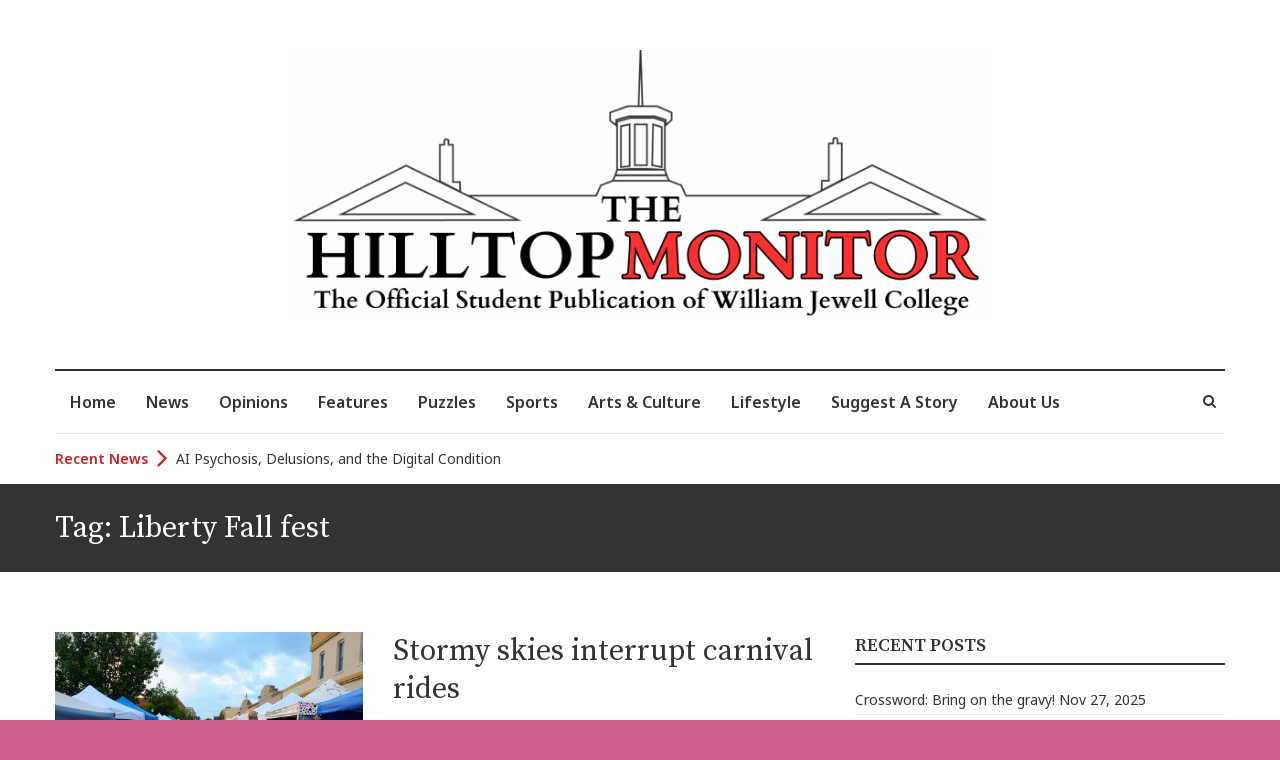

--- FILE ---
content_type: text/html; charset=UTF-8
request_url: https://hilltopmonitor.jewell.edu/tag/liberty-fall-fest/
body_size: 20501
content:
<!DOCTYPE html>
<html lang="en-US" class="no-js">
<head>
<meta charset="UTF-8" />
<meta name="viewport" content="width=device-width">
<link rel="profile" href="http://gmpg.org/xfn/11" />
<link rel="pingback" href="https://hilltopmonitor.jewell.edu/xmlrpc.php" />
<title>Liberty Fall fest &#8211; The Hilltop Monitor</title>
<meta name='robots' content='max-image-preview:large' />
<style>img:is([sizes="auto" i], [sizes^="auto," i]) { contain-intrinsic-size: 3000px 1500px }</style>
<link rel='dns-prefetch' href='//fonts.googleapis.com' />
<link rel="alternate" type="application/rss+xml" title="The Hilltop Monitor &raquo; Feed" href="https://hilltopmonitor.jewell.edu/feed/" />
<link rel="alternate" type="application/rss+xml" title="The Hilltop Monitor &raquo; Comments Feed" href="https://hilltopmonitor.jewell.edu/comments/feed/" />
<link rel="alternate" type="application/rss+xml" title="The Hilltop Monitor &raquo; Liberty Fall fest Tag Feed" href="https://hilltopmonitor.jewell.edu/tag/liberty-fall-fest/feed/" />
<script type="text/javascript">
/* <![CDATA[ */
window._wpemojiSettings = {"baseUrl":"https:\/\/s.w.org\/images\/core\/emoji\/16.0.1\/72x72\/","ext":".png","svgUrl":"https:\/\/s.w.org\/images\/core\/emoji\/16.0.1\/svg\/","svgExt":".svg","source":{"concatemoji":"https:\/\/hilltopmonitor.jewell.edu\/wp-includes\/js\/wp-emoji-release.min.js?ver=73b815f6fe6d2d9c4438b68ef7985ad5"}};
/*! This file is auto-generated */
!function(s,n){var o,i,e;function c(e){try{var t={supportTests:e,timestamp:(new Date).valueOf()};sessionStorage.setItem(o,JSON.stringify(t))}catch(e){}}function p(e,t,n){e.clearRect(0,0,e.canvas.width,e.canvas.height),e.fillText(t,0,0);var t=new Uint32Array(e.getImageData(0,0,e.canvas.width,e.canvas.height).data),a=(e.clearRect(0,0,e.canvas.width,e.canvas.height),e.fillText(n,0,0),new Uint32Array(e.getImageData(0,0,e.canvas.width,e.canvas.height).data));return t.every(function(e,t){return e===a[t]})}function u(e,t){e.clearRect(0,0,e.canvas.width,e.canvas.height),e.fillText(t,0,0);for(var n=e.getImageData(16,16,1,1),a=0;a<n.data.length;a++)if(0!==n.data[a])return!1;return!0}function f(e,t,n,a){switch(t){case"flag":return n(e,"\ud83c\udff3\ufe0f\u200d\u26a7\ufe0f","\ud83c\udff3\ufe0f\u200b\u26a7\ufe0f")?!1:!n(e,"\ud83c\udde8\ud83c\uddf6","\ud83c\udde8\u200b\ud83c\uddf6")&&!n(e,"\ud83c\udff4\udb40\udc67\udb40\udc62\udb40\udc65\udb40\udc6e\udb40\udc67\udb40\udc7f","\ud83c\udff4\u200b\udb40\udc67\u200b\udb40\udc62\u200b\udb40\udc65\u200b\udb40\udc6e\u200b\udb40\udc67\u200b\udb40\udc7f");case"emoji":return!a(e,"\ud83e\udedf")}return!1}function g(e,t,n,a){var r="undefined"!=typeof WorkerGlobalScope&&self instanceof WorkerGlobalScope?new OffscreenCanvas(300,150):s.createElement("canvas"),o=r.getContext("2d",{willReadFrequently:!0}),i=(o.textBaseline="top",o.font="600 32px Arial",{});return e.forEach(function(e){i[e]=t(o,e,n,a)}),i}function t(e){var t=s.createElement("script");t.src=e,t.defer=!0,s.head.appendChild(t)}"undefined"!=typeof Promise&&(o="wpEmojiSettingsSupports",i=["flag","emoji"],n.supports={everything:!0,everythingExceptFlag:!0},e=new Promise(function(e){s.addEventListener("DOMContentLoaded",e,{once:!0})}),new Promise(function(t){var n=function(){try{var e=JSON.parse(sessionStorage.getItem(o));if("object"==typeof e&&"number"==typeof e.timestamp&&(new Date).valueOf()<e.timestamp+604800&&"object"==typeof e.supportTests)return e.supportTests}catch(e){}return null}();if(!n){if("undefined"!=typeof Worker&&"undefined"!=typeof OffscreenCanvas&&"undefined"!=typeof URL&&URL.createObjectURL&&"undefined"!=typeof Blob)try{var e="postMessage("+g.toString()+"("+[JSON.stringify(i),f.toString(),p.toString(),u.toString()].join(",")+"));",a=new Blob([e],{type:"text/javascript"}),r=new Worker(URL.createObjectURL(a),{name:"wpTestEmojiSupports"});return void(r.onmessage=function(e){c(n=e.data),r.terminate(),t(n)})}catch(e){}c(n=g(i,f,p,u))}t(n)}).then(function(e){for(var t in e)n.supports[t]=e[t],n.supports.everything=n.supports.everything&&n.supports[t],"flag"!==t&&(n.supports.everythingExceptFlag=n.supports.everythingExceptFlag&&n.supports[t]);n.supports.everythingExceptFlag=n.supports.everythingExceptFlag&&!n.supports.flag,n.DOMReady=!1,n.readyCallback=function(){n.DOMReady=!0}}).then(function(){return e}).then(function(){var e;n.supports.everything||(n.readyCallback(),(e=n.source||{}).concatemoji?t(e.concatemoji):e.wpemoji&&e.twemoji&&(t(e.twemoji),t(e.wpemoji)))}))}((window,document),window._wpemojiSettings);
/* ]]> */
</script>
<!-- <link rel='stylesheet' id='ts-poll-block-css' href='https://hilltopmonitor.jewell.edu/wp-content/plugins/poll-wp/admin/css/block.css?ver=73b815f6fe6d2d9c4438b68ef7985ad5' type='text/css' media='all' /> -->
<link rel="stylesheet" type="text/css" href="//hilltopmonitor.jewell.edu/wp-content/cache/wpfc-minified/7kvkukes/7fd8.css" media="all"/>
<style id='wp-emoji-styles-inline-css' type='text/css'>
img.wp-smiley, img.emoji {
display: inline !important;
border: none !important;
box-shadow: none !important;
height: 1em !important;
width: 1em !important;
margin: 0 0.07em !important;
vertical-align: -0.1em !important;
background: none !important;
padding: 0 !important;
}
</style>
<!-- <link rel='stylesheet' id='wp-block-library-css' href='https://hilltopmonitor.jewell.edu/wp-includes/css/dist/block-library/style.min.css?ver=73b815f6fe6d2d9c4438b68ef7985ad5' type='text/css' media='all' /> -->
<link rel="stylesheet" type="text/css" href="//hilltopmonitor.jewell.edu/wp-content/cache/wpfc-minified/mp1e9iak/7fd8.css" media="all"/>
<style id='co-authors-plus-coauthors-style-inline-css' type='text/css'>
.wp-block-co-authors-plus-coauthors.is-layout-flow [class*=wp-block-co-authors-plus]{display:inline}
</style>
<style id='co-authors-plus-avatar-style-inline-css' type='text/css'>
.wp-block-co-authors-plus-avatar :where(img){height:auto;max-width:100%;vertical-align:bottom}.wp-block-co-authors-plus-coauthors.is-layout-flow .wp-block-co-authors-plus-avatar :where(img){vertical-align:middle}.wp-block-co-authors-plus-avatar:is(.alignleft,.alignright){display:table}.wp-block-co-authors-plus-avatar.aligncenter{display:table;margin-inline:auto}
</style>
<style id='co-authors-plus-image-style-inline-css' type='text/css'>
.wp-block-co-authors-plus-image{margin-bottom:0}.wp-block-co-authors-plus-image :where(img){height:auto;max-width:100%;vertical-align:bottom}.wp-block-co-authors-plus-coauthors.is-layout-flow .wp-block-co-authors-plus-image :where(img){vertical-align:middle}.wp-block-co-authors-plus-image:is(.alignfull,.alignwide) :where(img){width:100%}.wp-block-co-authors-plus-image:is(.alignleft,.alignright){display:table}.wp-block-co-authors-plus-image.aligncenter{display:table;margin-inline:auto}
</style>
<style id='cakewp-simple-image-slider-style-inline-css' type='text/css'>
@font-face{font-family:bs-image-slider-icons;font-style:normal;font-weight:400;src:url("data:application/font-woff;charset=utf-8;base64, [base64]//wADZ2x5ZgAAAywAAADMAAAD2MHtryVoZWFkAAABbAAAADAAAAA2E2+eoWhoZWEAAAGcAAAAHwAAACQC9gDzaG10eAAAAigAAAAZAAAArgJkABFsb2NhAAAC0AAAAFoAAABaFQAUGG1heHAAAAG8AAAAHwAAACAAcABAbmFtZQAAA/gAAAE5AAACXvFdBwlwb3N0AAAFNAAAAGIAAACE5s74hXjaY2BkYGAAYpf5Hu/j+W2+MnAzMYDAzaX6QjD6/4//Bxj5GA8AuRwMYGkAPywL13jaY2BkYGA88P8Agx4j+/8fQDYfA1AEBWgDAIB2BOoAeNpjYGRgYNBh4GdgYgABEMnIABJzYNADCQAACWgAsQB42mNgYfzCOIGBlYGB0YcxjYGBwR1Kf2WQZGhhYGBiYGVmgAFGBiQQkOaawtDAoMBQxXjg/wEGPcYDDA4wNUA2CCgwsAAAO4EL6gAAeNpj2M0gyAACqxgGNWBkZ2D4/wMA+xkDdgAAAHjaY2BgYGaAYBkGRgYQiAHyGMF8FgYHIM3DwMHABGQrMOgyWDLEM1T9/w8UBfEMgLzE////P/5//f/V/xv+r4eaAAeMbAxwIUYmIMHEgKYAYjUcsDAwsLKxc3BycfPw8jEQA/[base64]/uznmfPFBNODM2K7MTQ45YEAZqGP81AmGGcF3iPqOop0r1SPTaTbVkfUe4HXj97wYE+yNwWYxwWu4v1ugWHgo3S1XdZEVqWM7ET0cfnLGxWfkgR42o2PvWrDMBSFj/IHLaF0zKjRgdiVMwScNRAoWUoH78Y2icB/yIY09An6AH2Bdu/UB+yxopYshQiEvnvu0dURgDt8QeC8PDw7Fpji3fEA4z/PEJ6YOB5hKh4dj3EvXhxPqH/SKUY3rJ7srZ4FZnh1PMAtPhwP6fl2PMJMPDgeQ4rY8YT6Gzao0eAEA409DuggmTnFnOcSCiEiLMgxCiTI6Cq5DZUd3Qmp10vO0LaLTd2cjN4fOumlc7lUYbSQcZFkutRG7g6JKZKy0RmdLY680CDnEJ+UMkpFFe1RN7nxdVpXrC4aTtnaurOnYercZg2YVmLN/d/gczfEimrE/fs/bOuq29Zmn8tloORaXgZgGa78yO9/cnXm2BpaGvq25Dv9S4E9+5SIc9PqupJKhYFSSl47+Qcr1mYNAAAAeNptw0cKwkAAAMDZJA8Q7OUJvkLsPfZ6zFVERPy8qHh2YER+3i/BP83vIBLLySsoKimrqKqpa2hp6+jq6RsYGhmbmJqZSy0sraxtbO3sHRydnEMU4uR6yx7JJXveP7WrDycAAAAAAAH//wACeNpjYGRgYOABYhkgZgJCZgZNBkYGLQZtIJsFLMYAAAw3ALgAeNolizEKgDAQBCchRbC2sFER0YD6qVQiBCv/H9ezGI6Z5XBAw8CBK/m5iQQVauVbXLnOrMZv2oLdKFa8Pjuru2hJzGabmOSLzNMzvutpB3N42mNgZGBg4GKQYzBhYMxJLMlj4GBgAYow/P/PAJJhLM6sSoWKfWCAAwDAjgbRAAB42mNgYGBkAIIbCZo5IPrmUn0hGA0AO8EFTQAA")}:root{--bs-image-slider-theme-color:#007aff}.bs-image-slider{list-style:none;margin-left:auto;margin-right:auto;overflow:hidden;padding:0;position:relative;z-index:1}.bs-image-slider-vertical>.bs-image-slider-wrapper{flex-direction:column}.bs-image-slider-wrapper{box-sizing:content-box;display:flex;height:100%;position:relative;transition-property:transform;width:100%;z-index:1}.bs-image-slider-android .bs-image-slider-slide,.bs-image-slider-wrapper{transform:translateZ(0)}.bs-image-slider-pointer-events{touch-action:pan-y}.bs-image-slider-pointer-events.bs-image-slider-vertical{touch-action:pan-x}.bs-image-slider-slide{flex-shrink:0;height:100%;position:relative;transition-property:transform;width:100%}.bs-image-slider-slide-invisible-blank{visibility:hidden}.bs-image-slider-autoheight,.bs-image-slider-autoheight .bs-image-slider-slide{height:auto}.bs-image-slider-autoheight .bs-image-slider-wrapper{align-items:flex-start;transition-property:transform,height}.bs-image-slider-backface-hidden .bs-image-slider-slide{-webkit-backface-visibility:hidden;backface-visibility:hidden;transform:translateZ(0)}.bs-image-slider-3d,.bs-image-slider-3d.bs-image-slider-css-mode .bs-image-slider-wrapper{perspective:1200px}.bs-image-slider-3d .bs-image-slider-cube-shadow,.bs-image-slider-3d .bs-image-slider-slide,.bs-image-slider-3d .bs-image-slider-slide-shadow,.bs-image-slider-3d .bs-image-slider-slide-shadow-bottom,.bs-image-slider-3d .bs-image-slider-slide-shadow-left,.bs-image-slider-3d .bs-image-slider-slide-shadow-right,.bs-image-slider-3d .bs-image-slider-slide-shadow-top,.bs-image-slider-3d .bs-image-slider-wrapper{transform-style:preserve-3d}.bs-image-slider-3d .bs-image-slider-slide-shadow,.bs-image-slider-3d .bs-image-slider-slide-shadow-bottom,.bs-image-slider-3d .bs-image-slider-slide-shadow-left,.bs-image-slider-3d .bs-image-slider-slide-shadow-right,.bs-image-slider-3d .bs-image-slider-slide-shadow-top{height:100%;left:0;pointer-events:none;position:absolute;top:0;width:100%;z-index:10}.bs-image-slider-3d .bs-image-slider-slide-shadow{background:rgba(0,0,0,.15)}.bs-image-slider-3d .bs-image-slider-slide-shadow-left{background-image:linear-gradient(270deg,rgba(0,0,0,.5),transparent)}.bs-image-slider-3d .bs-image-slider-slide-shadow-right{background-image:linear-gradient(90deg,rgba(0,0,0,.5),transparent)}.bs-image-slider-3d .bs-image-slider-slide-shadow-top{background-image:linear-gradient(0deg,rgba(0,0,0,.5),transparent)}.bs-image-slider-3d .bs-image-slider-slide-shadow-bottom{background-image:linear-gradient(180deg,rgba(0,0,0,.5),transparent)}.bs-image-slider-css-mode>.bs-image-slider-wrapper{-ms-overflow-style:none;overflow:auto;scrollbar-width:none}.bs-image-slider-css-mode>.bs-image-slider-wrapper::-webkit-scrollbar{display:none}.bs-image-slider-css-mode>.bs-image-slider-wrapper>.bs-image-slider-slide{scroll-snap-align:start start}.bs-image-slider-horizontal.bs-image-slider-css-mode>.bs-image-slider-wrapper{scroll-snap-type:x mandatory}.bs-image-slider-vertical.bs-image-slider-css-mode>.bs-image-slider-wrapper{scroll-snap-type:y mandatory}.bs-image-slider-centered>.bs-image-slider-wrapper:before{content:"";flex-shrink:0;order:9999}.bs-image-slider-centered.bs-image-slider-horizontal>.bs-image-slider-wrapper>.bs-image-slider-slide:first-child{-webkit-margin-start:var(--bs-image-slider-centered-offset-before);margin-inline-start:var(--bs-image-slider-centered-offset-before)}.bs-image-slider-centered.bs-image-slider-horizontal>.bs-image-slider-wrapper:before{height:100%;min-height:1px;width:var(--bs-image-slider-centered-offset-after)}.bs-image-slider-centered.bs-image-slider-vertical>.bs-image-slider-wrapper>.bs-image-slider-slide:first-child{-webkit-margin-before:var(--bs-image-slider-centered-offset-before);margin-block-start:var(--bs-image-slider-centered-offset-before)}.bs-image-slider-centered.bs-image-slider-vertical>.bs-image-slider-wrapper:before{height:var(--bs-image-slider-centered-offset-after);min-width:1px;width:100%}.bs-image-slider-centered>.bs-image-slider-wrapper>.bs-image-slider-slide{scroll-snap-align:center center}.bs-image-slider-virtual .bs-image-slider-slide{-webkit-backface-visibility:hidden;transform:translateZ(0)}.bs-image-slider-virtual.bs-image-slider-css-mode .bs-image-slider-wrapper:after{content:"";left:0;pointer-events:none;position:absolute;top:0}.bs-image-slider-virtual.bs-image-slider-css-mode.bs-image-slider-horizontal .bs-image-slider-wrapper:after{height:1px;width:var(--bs-image-slider-virtual-size)}.bs-image-slider-virtual.bs-image-slider-css-mode.bs-image-slider-vertical .bs-image-slider-wrapper:after{height:var(--bs-image-slider-virtual-size);width:1px}:root{--bs-image-slider-navigation-size:44px}.bs-image-slider-button-next,.bs-image-slider-button-prev{align-items:center;color:var(--bs-image-slider-navigation-color,var(--bs-image-slider-theme-color));cursor:pointer;display:flex;height:var(--bs-image-slider-navigation-size);justify-content:center;margin-top:calc(0px - var(--bs-image-slider-navigation-size)/2);position:absolute;top:50%;width:calc(var(--bs-image-slider-navigation-size)/44*27);z-index:10}.bs-image-slider-button-next.bs-image-slider-button-disabled,.bs-image-slider-button-prev.bs-image-slider-button-disabled{cursor:auto;opacity:.35;pointer-events:none}.bs-image-slider-button-next.bs-image-slider-button-hidden,.bs-image-slider-button-prev.bs-image-slider-button-hidden{cursor:auto;opacity:0;pointer-events:none}.bs-image-slider-navigation-disabled .bs-image-slider-button-next,.bs-image-slider-navigation-disabled .bs-image-slider-button-prev{display:none!important}.bs-image-slider-button-next:after,.bs-image-slider-button-prev:after{font-family:bs-image-slider-icons;font-size:var(--bs-image-slider-navigation-size);font-variant:normal;letter-spacing:0;line-height:1;text-transform:none!important}.bs-image-slider-button-prev,.bs-image-slider-rtl .bs-image-slider-button-next{left:10px;right:auto}.bs-image-slider-button-prev:after,.bs-image-slider-rtl .bs-image-slider-button-next:after{content:"prev"}.bs-image-slider-button-next,.bs-image-slider-rtl .bs-image-slider-button-prev{left:auto;right:10px}.bs-image-slider-button-next:after,.bs-image-slider-rtl .bs-image-slider-button-prev:after{content:"next"}.bs-image-slider-button-lock{display:none}.bs-image-slider-pagination{position:absolute;text-align:center;transform:translateZ(0);transition:opacity .3s;z-index:10}.bs-image-slider-pagination.bs-image-slider-pagination-hidden{opacity:0}.bs-image-slider-pagination-disabled>.bs-image-slider-pagination,.bs-image-slider-pagination.bs-image-slider-pagination-disabled{display:none!important}.bs-image-slider-horizontal>.bs-image-slider-pagination-bullets,.bs-image-slider-pagination-bullets.bs-image-slider-pagination-horizontal,.bs-image-slider-pagination-custom,.bs-image-slider-pagination-fraction{bottom:10px;left:0;width:100%}.bs-image-slider-pagination-bullets-dynamic{font-size:0;overflow:hidden}.bs-image-slider-pagination-bullets-dynamic .bs-image-slider-pagination-bullet{position:relative;transform:scale(.33)}.bs-image-slider-pagination-bullets-dynamic .bs-image-slider-pagination-bullet-active,.bs-image-slider-pagination-bullets-dynamic .bs-image-slider-pagination-bullet-active-main{transform:scale(1)}.bs-image-slider-pagination-bullets-dynamic .bs-image-slider-pagination-bullet-active-prev{transform:scale(.66)}.bs-image-slider-pagination-bullets-dynamic .bs-image-slider-pagination-bullet-active-prev-prev{transform:scale(.33)}.bs-image-slider-pagination-bullets-dynamic .bs-image-slider-pagination-bullet-active-next{transform:scale(.66)}.bs-image-slider-pagination-bullets-dynamic .bs-image-slider-pagination-bullet-active-next-next{transform:scale(.33)}.bs-image-slider-pagination-bullet{background:var(--bs-image-slider-pagination-bullet-inactive-color,#000);border-radius:50%;display:inline-block;height:var(--bs-image-slider-pagination-bullet-height,var(--bs-image-slider-pagination-bullet-size,8px));opacity:var(--bs-image-slider-pagination-bullet-inactive-opacity,.2);width:var(--bs-image-slider-pagination-bullet-width,var(--bs-image-slider-pagination-bullet-size,8px))}button.bs-image-slider-pagination-bullet{-webkit-appearance:none;-moz-appearance:none;appearance:none;border:none;box-shadow:none;margin:0;padding:0}.bs-image-slider-pagination-clickable .bs-image-slider-pagination-bullet{cursor:pointer}.bs-image-slider-pagination-bullet:only-child{display:none!important}.bs-image-slider-pagination-bullet-active{background:var(--bs-image-slider-pagination-color,var(--bs-image-slider-theme-color));opacity:var(--bs-image-slider-pagination-bullet-opacity,1)}.bs-image-slider-pagination-vertical.bs-image-slider-pagination-bullets,.bs-image-slider-vertical>.bs-image-slider-pagination-bullets{right:10px;top:50%;transform:translate3d(0,-50%,0)}.bs-image-slider-pagination-vertical.bs-image-slider-pagination-bullets .bs-image-slider-pagination-bullet,.bs-image-slider-vertical>.bs-image-slider-pagination-bullets .bs-image-slider-pagination-bullet{display:block;margin:var(--bs-image-slider-pagination-bullet-vertical-gap,6px) 0}.bs-image-slider-pagination-vertical.bs-image-slider-pagination-bullets.bs-image-slider-pagination-bullets-dynamic,.bs-image-slider-vertical>.bs-image-slider-pagination-bullets.bs-image-slider-pagination-bullets-dynamic{top:50%;transform:translateY(-50%);width:8px}.bs-image-slider-pagination-vertical.bs-image-slider-pagination-bullets.bs-image-slider-pagination-bullets-dynamic .bs-image-slider-pagination-bullet,.bs-image-slider-vertical>.bs-image-slider-pagination-bullets.bs-image-slider-pagination-bullets-dynamic .bs-image-slider-pagination-bullet{display:inline-block;transition:transform .2s,top .2s}.bs-image-slider-horizontal>.bs-image-slider-pagination-bullets .bs-image-slider-pagination-bullet,.bs-image-slider-pagination-horizontal.bs-image-slider-pagination-bullets .bs-image-slider-pagination-bullet{margin:0 var(--bs-image-slider-pagination-bullet-horizontal-gap,4px)}.bs-image-slider-horizontal>.bs-image-slider-pagination-bullets.bs-image-slider-pagination-bullets-dynamic,.bs-image-slider-pagination-horizontal.bs-image-slider-pagination-bullets.bs-image-slider-pagination-bullets-dynamic{left:50%;transform:translateX(-50%);white-space:nowrap}.bs-image-slider-horizontal>.bs-image-slider-pagination-bullets.bs-image-slider-pagination-bullets-dynamic .bs-image-slider-pagination-bullet,.bs-image-slider-pagination-horizontal.bs-image-slider-pagination-bullets.bs-image-slider-pagination-bullets-dynamic .bs-image-slider-pagination-bullet{transition:transform .2s,left .2s}.bs-image-slider-horizontal.bs-image-slider-rtl>.bs-image-slider-pagination-bullets-dynamic .bs-image-slider-pagination-bullet{transition:transform .2s,right .2s}.bs-image-slider-rtl .bs-image-slider-pagination-progressbar .bs-image-slider-pagination-progressbar-fill{transform-origin:right top}.bs-image-slider-horizontal>.bs-image-slider-pagination-progressbar,.bs-image-slider-pagination-progressbar.bs-image-slider-pagination-horizontal,.bs-image-slider-pagination-progressbar.bs-image-slider-pagination-vertical.bs-image-slider-pagination-progressbar-opposite,.bs-image-slider-vertical>.bs-image-slider-pagination-progressbar.bs-image-slider-pagination-progressbar-opposite{height:4px;left:0;top:0;width:100%}.bs-image-slider-horizontal>.bs-image-slider-pagination-progressbar.bs-image-slider-pagination-progressbar-opposite,.bs-image-slider-pagination-progressbar.bs-image-slider-pagination-horizontal.bs-image-slider-pagination-progressbar-opposite,.bs-image-slider-pagination-progressbar.bs-image-slider-pagination-vertical,.bs-image-slider-vertical>.bs-image-slider-pagination-progressbar{height:100%;left:0;top:0;width:4px}.bs-image-slider-pagination-lock{display:none}.bs-image-slider .bs-image-slider-slide img{width:100%}
</style>
<style id='global-styles-inline-css' type='text/css'>
:root{--wp--preset--aspect-ratio--square: 1;--wp--preset--aspect-ratio--4-3: 4/3;--wp--preset--aspect-ratio--3-4: 3/4;--wp--preset--aspect-ratio--3-2: 3/2;--wp--preset--aspect-ratio--2-3: 2/3;--wp--preset--aspect-ratio--16-9: 16/9;--wp--preset--aspect-ratio--9-16: 9/16;--wp--preset--color--black: #000000;--wp--preset--color--cyan-bluish-gray: #abb8c3;--wp--preset--color--white: #ffffff;--wp--preset--color--pale-pink: #f78da7;--wp--preset--color--vivid-red: #cf2e2e;--wp--preset--color--luminous-vivid-orange: #ff6900;--wp--preset--color--luminous-vivid-amber: #fcb900;--wp--preset--color--light-green-cyan: #7bdcb5;--wp--preset--color--vivid-green-cyan: #00d084;--wp--preset--color--pale-cyan-blue: #8ed1fc;--wp--preset--color--vivid-cyan-blue: #0693e3;--wp--preset--color--vivid-purple: #9b51e0;--wp--preset--gradient--vivid-cyan-blue-to-vivid-purple: linear-gradient(135deg,rgba(6,147,227,1) 0%,rgb(155,81,224) 100%);--wp--preset--gradient--light-green-cyan-to-vivid-green-cyan: linear-gradient(135deg,rgb(122,220,180) 0%,rgb(0,208,130) 100%);--wp--preset--gradient--luminous-vivid-amber-to-luminous-vivid-orange: linear-gradient(135deg,rgba(252,185,0,1) 0%,rgba(255,105,0,1) 100%);--wp--preset--gradient--luminous-vivid-orange-to-vivid-red: linear-gradient(135deg,rgba(255,105,0,1) 0%,rgb(207,46,46) 100%);--wp--preset--gradient--very-light-gray-to-cyan-bluish-gray: linear-gradient(135deg,rgb(238,238,238) 0%,rgb(169,184,195) 100%);--wp--preset--gradient--cool-to-warm-spectrum: linear-gradient(135deg,rgb(74,234,220) 0%,rgb(151,120,209) 20%,rgb(207,42,186) 40%,rgb(238,44,130) 60%,rgb(251,105,98) 80%,rgb(254,248,76) 100%);--wp--preset--gradient--blush-light-purple: linear-gradient(135deg,rgb(255,206,236) 0%,rgb(152,150,240) 100%);--wp--preset--gradient--blush-bordeaux: linear-gradient(135deg,rgb(254,205,165) 0%,rgb(254,45,45) 50%,rgb(107,0,62) 100%);--wp--preset--gradient--luminous-dusk: linear-gradient(135deg,rgb(255,203,112) 0%,rgb(199,81,192) 50%,rgb(65,88,208) 100%);--wp--preset--gradient--pale-ocean: linear-gradient(135deg,rgb(255,245,203) 0%,rgb(182,227,212) 50%,rgb(51,167,181) 100%);--wp--preset--gradient--electric-grass: linear-gradient(135deg,rgb(202,248,128) 0%,rgb(113,206,126) 100%);--wp--preset--gradient--midnight: linear-gradient(135deg,rgb(2,3,129) 0%,rgb(40,116,252) 100%);--wp--preset--font-size--small: 13px;--wp--preset--font-size--medium: 20px;--wp--preset--font-size--large: 36px;--wp--preset--font-size--x-large: 42px;--wp--preset--font-family--georgia: georgia;--wp--preset--spacing--20: 0.44rem;--wp--preset--spacing--30: 0.67rem;--wp--preset--spacing--40: 1rem;--wp--preset--spacing--50: 1.5rem;--wp--preset--spacing--60: 2.25rem;--wp--preset--spacing--70: 3.38rem;--wp--preset--spacing--80: 5.06rem;--wp--preset--shadow--natural: 6px 6px 9px rgba(0, 0, 0, 0.2);--wp--preset--shadow--deep: 12px 12px 50px rgba(0, 0, 0, 0.4);--wp--preset--shadow--sharp: 6px 6px 0px rgba(0, 0, 0, 0.2);--wp--preset--shadow--outlined: 6px 6px 0px -3px rgba(255, 255, 255, 1), 6px 6px rgba(0, 0, 0, 1);--wp--preset--shadow--crisp: 6px 6px 0px rgba(0, 0, 0, 1);}:where(body) { margin: 0; }.wp-site-blocks > .alignleft { float: left; margin-right: 2em; }.wp-site-blocks > .alignright { float: right; margin-left: 2em; }.wp-site-blocks > .aligncenter { justify-content: center; margin-left: auto; margin-right: auto; }:where(.is-layout-flex){gap: 0.5em;}:where(.is-layout-grid){gap: 0.5em;}.is-layout-flow > .alignleft{float: left;margin-inline-start: 0;margin-inline-end: 2em;}.is-layout-flow > .alignright{float: right;margin-inline-start: 2em;margin-inline-end: 0;}.is-layout-flow > .aligncenter{margin-left: auto !important;margin-right: auto !important;}.is-layout-constrained > .alignleft{float: left;margin-inline-start: 0;margin-inline-end: 2em;}.is-layout-constrained > .alignright{float: right;margin-inline-start: 2em;margin-inline-end: 0;}.is-layout-constrained > .aligncenter{margin-left: auto !important;margin-right: auto !important;}.is-layout-constrained > :where(:not(.alignleft):not(.alignright):not(.alignfull)){margin-left: auto !important;margin-right: auto !important;}body .is-layout-flex{display: flex;}.is-layout-flex{flex-wrap: wrap;align-items: center;}.is-layout-flex > :is(*, div){margin: 0;}body .is-layout-grid{display: grid;}.is-layout-grid > :is(*, div){margin: 0;}body{padding-top: 0px;padding-right: 0px;padding-bottom: 0px;padding-left: 0px;}a:where(:not(.wp-element-button)){text-decoration: underline;}:root :where(.wp-element-button, .wp-block-button__link){background-color: #32373c;border-width: 0;color: #fff;font-family: inherit;font-size: inherit;line-height: inherit;padding: calc(0.667em + 2px) calc(1.333em + 2px);text-decoration: none;}.has-black-color{color: var(--wp--preset--color--black) !important;}.has-cyan-bluish-gray-color{color: var(--wp--preset--color--cyan-bluish-gray) !important;}.has-white-color{color: var(--wp--preset--color--white) !important;}.has-pale-pink-color{color: var(--wp--preset--color--pale-pink) !important;}.has-vivid-red-color{color: var(--wp--preset--color--vivid-red) !important;}.has-luminous-vivid-orange-color{color: var(--wp--preset--color--luminous-vivid-orange) !important;}.has-luminous-vivid-amber-color{color: var(--wp--preset--color--luminous-vivid-amber) !important;}.has-light-green-cyan-color{color: var(--wp--preset--color--light-green-cyan) !important;}.has-vivid-green-cyan-color{color: var(--wp--preset--color--vivid-green-cyan) !important;}.has-pale-cyan-blue-color{color: var(--wp--preset--color--pale-cyan-blue) !important;}.has-vivid-cyan-blue-color{color: var(--wp--preset--color--vivid-cyan-blue) !important;}.has-vivid-purple-color{color: var(--wp--preset--color--vivid-purple) !important;}.has-black-background-color{background-color: var(--wp--preset--color--black) !important;}.has-cyan-bluish-gray-background-color{background-color: var(--wp--preset--color--cyan-bluish-gray) !important;}.has-white-background-color{background-color: var(--wp--preset--color--white) !important;}.has-pale-pink-background-color{background-color: var(--wp--preset--color--pale-pink) !important;}.has-vivid-red-background-color{background-color: var(--wp--preset--color--vivid-red) !important;}.has-luminous-vivid-orange-background-color{background-color: var(--wp--preset--color--luminous-vivid-orange) !important;}.has-luminous-vivid-amber-background-color{background-color: var(--wp--preset--color--luminous-vivid-amber) !important;}.has-light-green-cyan-background-color{background-color: var(--wp--preset--color--light-green-cyan) !important;}.has-vivid-green-cyan-background-color{background-color: var(--wp--preset--color--vivid-green-cyan) !important;}.has-pale-cyan-blue-background-color{background-color: var(--wp--preset--color--pale-cyan-blue) !important;}.has-vivid-cyan-blue-background-color{background-color: var(--wp--preset--color--vivid-cyan-blue) !important;}.has-vivid-purple-background-color{background-color: var(--wp--preset--color--vivid-purple) !important;}.has-black-border-color{border-color: var(--wp--preset--color--black) !important;}.has-cyan-bluish-gray-border-color{border-color: var(--wp--preset--color--cyan-bluish-gray) !important;}.has-white-border-color{border-color: var(--wp--preset--color--white) !important;}.has-pale-pink-border-color{border-color: var(--wp--preset--color--pale-pink) !important;}.has-vivid-red-border-color{border-color: var(--wp--preset--color--vivid-red) !important;}.has-luminous-vivid-orange-border-color{border-color: var(--wp--preset--color--luminous-vivid-orange) !important;}.has-luminous-vivid-amber-border-color{border-color: var(--wp--preset--color--luminous-vivid-amber) !important;}.has-light-green-cyan-border-color{border-color: var(--wp--preset--color--light-green-cyan) !important;}.has-vivid-green-cyan-border-color{border-color: var(--wp--preset--color--vivid-green-cyan) !important;}.has-pale-cyan-blue-border-color{border-color: var(--wp--preset--color--pale-cyan-blue) !important;}.has-vivid-cyan-blue-border-color{border-color: var(--wp--preset--color--vivid-cyan-blue) !important;}.has-vivid-purple-border-color{border-color: var(--wp--preset--color--vivid-purple) !important;}.has-vivid-cyan-blue-to-vivid-purple-gradient-background{background: var(--wp--preset--gradient--vivid-cyan-blue-to-vivid-purple) !important;}.has-light-green-cyan-to-vivid-green-cyan-gradient-background{background: var(--wp--preset--gradient--light-green-cyan-to-vivid-green-cyan) !important;}.has-luminous-vivid-amber-to-luminous-vivid-orange-gradient-background{background: var(--wp--preset--gradient--luminous-vivid-amber-to-luminous-vivid-orange) !important;}.has-luminous-vivid-orange-to-vivid-red-gradient-background{background: var(--wp--preset--gradient--luminous-vivid-orange-to-vivid-red) !important;}.has-very-light-gray-to-cyan-bluish-gray-gradient-background{background: var(--wp--preset--gradient--very-light-gray-to-cyan-bluish-gray) !important;}.has-cool-to-warm-spectrum-gradient-background{background: var(--wp--preset--gradient--cool-to-warm-spectrum) !important;}.has-blush-light-purple-gradient-background{background: var(--wp--preset--gradient--blush-light-purple) !important;}.has-blush-bordeaux-gradient-background{background: var(--wp--preset--gradient--blush-bordeaux) !important;}.has-luminous-dusk-gradient-background{background: var(--wp--preset--gradient--luminous-dusk) !important;}.has-pale-ocean-gradient-background{background: var(--wp--preset--gradient--pale-ocean) !important;}.has-electric-grass-gradient-background{background: var(--wp--preset--gradient--electric-grass) !important;}.has-midnight-gradient-background{background: var(--wp--preset--gradient--midnight) !important;}.has-small-font-size{font-size: var(--wp--preset--font-size--small) !important;}.has-medium-font-size{font-size: var(--wp--preset--font-size--medium) !important;}.has-large-font-size{font-size: var(--wp--preset--font-size--large) !important;}.has-x-large-font-size{font-size: var(--wp--preset--font-size--x-large) !important;}.has-georgia-font-family{font-family: var(--wp--preset--font-family--georgia) !important;}
:where(.wp-block-post-template.is-layout-flex){gap: 1.25em;}:where(.wp-block-post-template.is-layout-grid){gap: 1.25em;}
:where(.wp-block-columns.is-layout-flex){gap: 2em;}:where(.wp-block-columns.is-layout-grid){gap: 2em;}
:root :where(.wp-block-pullquote){font-size: 1.5em;line-height: 1.6;}
</style>
<!-- <link rel='stylesheet' id='gn-frontend-gnfollow-style-css' href='https://hilltopmonitor.jewell.edu/wp-content/plugins/gn-publisher/assets/css/gn-frontend-gnfollow.min.css?ver=1.5.26' type='text/css' media='all' /> -->
<!-- <link rel='stylesheet' id='ts-poll-public-css' href='https://hilltopmonitor.jewell.edu/wp-content/plugins/poll-wp/public/css/ts_poll-public.css?ver=2.5.5' type='text/css' media='all' /> -->
<!-- <link rel='stylesheet' id='ts-poll-fonts-css' href='https://hilltopmonitor.jewell.edu/wp-content/plugins/poll-wp/fonts/ts_poll-fonts.css?ver=2.5.5' type='text/css' media='all' /> -->
<!-- <link rel='stylesheet' id='uaf_client_css-css' href='https://hilltopmonitor.jewell.edu/wp-content/uploads/useanyfont/uaf.css?ver=1764321621' type='text/css' media='all' /> -->
<!-- <link rel='stylesheet' id='wp-polls-css' href='https://hilltopmonitor.jewell.edu/wp-content/plugins/wp-polls/polls-css.css?ver=2.77.3' type='text/css' media='all' /> -->
<link rel="stylesheet" type="text/css" href="//hilltopmonitor.jewell.edu/wp-content/cache/wpfc-minified/lowmvk3i/7fd8.css" media="all"/>
<style id='wp-polls-inline-css' type='text/css'>
.wp-polls .pollbar {
margin: 1px;
font-size: 6px;
line-height: 8px;
height: 8px;
background-image: url('https://hilltopmonitor.jewell.edu/wp-content/plugins/wp-polls/images/default/pollbg.gif');
border: 1px solid #4f6342;
}
</style>
<link rel='stylesheet' id='wpmagazine-modules-lite-google-fonts-css' href='https://fonts.googleapis.com/css?family=Roboto%3A400%2C100%2C300%2C400%2C500%2C700%2C900%7CYanone+Kaffeesatz%3A200%2C300%2C400%2C500%2C600%2C700%7COpen+Sans%3A300%2C400%2C600%2C700%2C800%7CRoboto+Slab%3A100%2C200%2C300%2C400%2C500%2C600%2C700%2C800%2C900%7CPoppins%3A100%2C200%2C300%2C400%2C500%2C600%2C700%2C800%2C900&#038;subset=latin%2Clatin-ext' type='text/css' media='all' />
<!-- <link rel='stylesheet' id='fontawesome-css' href='https://hilltopmonitor.jewell.edu/wp-content/plugins/wp-magazine-modules-lite/includes/assets/library/fontawesome/css/all.min.css?ver=5.12.1' type='text/css' media='all' /> -->
<!-- <link rel='stylesheet' id='wpmagazine-modules-lite-frontend-css' href='https://hilltopmonitor.jewell.edu/wp-content/plugins/wp-magazine-modules-lite/includes/assets/css/build.css?ver=1.1.3' type='text/css' media='all' /> -->
<!-- <link rel='stylesheet' id='slick-slider-css' href='https://hilltopmonitor.jewell.edu/wp-content/plugins/wp-magazine-modules-lite/includes/assets/library/slick-slider/css/slick.css?ver=1.8.0' type='text/css' media='all' /> -->
<!-- <link rel='stylesheet' id='slick-slider-theme-css' href='https://hilltopmonitor.jewell.edu/wp-content/plugins/wp-magazine-modules-lite/includes/assets/library/slick-slider/css/slick-theme.css?ver=1.8.0' type='text/css' media='all' /> -->
<!-- <link rel='stylesheet' id='magcast_style-css' href='https://hilltopmonitor.jewell.edu/wp-content/themes/magcast-pro/style.css?ver=73b815f6fe6d2d9c4438b68ef7985ad5' type='text/css' media='all' /> -->
<!-- <link rel='stylesheet' id='magcast-font-awesome-css' href='https://hilltopmonitor.jewell.edu/wp-content/themes/magcast-pro/font-awesome/css/font-awesome.css?ver=73b815f6fe6d2d9c4438b68ef7985ad5' type='text/css' media='all' /> -->
<!-- <link rel='stylesheet' id='magcast_responsive-css' href='https://hilltopmonitor.jewell.edu/wp-content/themes/magcast-pro/css/responsive.css?ver=73b815f6fe6d2d9c4438b68ef7985ad5' type='text/css' media='all' /> -->
<!-- <link rel='stylesheet' id='owl_carousel-css' href='https://hilltopmonitor.jewell.edu/wp-content/themes/magcast-pro/owlcarousel/owl.carousel.css?ver=73b815f6fe6d2d9c4438b68ef7985ad5' type='text/css' media='all' /> -->
<link rel="stylesheet" type="text/css" href="//hilltopmonitor.jewell.edu/wp-content/cache/wpfc-minified/mlbq0mzw/7fd8.css" media="all"/>
<link rel='stylesheet' id='magcast_google_fonts-css' href='//fonts.googleapis.com/css?family=Noto+Sans%3A700%2C700i%2C400%2C300%2C300i%2C400i%2C600%2C600i%7CSource+Serif+Pro%3A700%2C700i%2C400%2C300%2C300i%2C400i%2C600%2C600i%7CSource+Serif+Pro%3A700%2C700i%2C400%2C300%2C300i%2C400i%2C600%2C600i&#038;ver=73b815f6fe6d2d9c4438b68ef7985ad5' type='text/css' media='all' />
<!-- <link rel='stylesheet' id='dflip-style-css' href='https://hilltopmonitor.jewell.edu/wp-content/plugins/3d-flipbook-dflip-lite/assets/css/dflip.min.css?ver=2.4.20' type='text/css' media='all' /> -->
<link rel="stylesheet" type="text/css" href="//hilltopmonitor.jewell.edu/wp-content/cache/wpfc-minified/31nfa0ir/7fd8.css" media="all"/>
<script src='//hilltopmonitor.jewell.edu/wp-content/cache/wpfc-minified/g0ut77ic/7fd8.js' type="text/javascript"></script>
<!-- <script type="text/javascript" src="https://hilltopmonitor.jewell.edu/wp-includes/js/jquery/jquery.min.js?ver=3.7.1" id="jquery-core-js"></script> -->
<!-- <script type="text/javascript" src="https://hilltopmonitor.jewell.edu/wp-includes/js/jquery/jquery-migrate.min.js?ver=3.4.1" id="jquery-migrate-js"></script> -->
<script type="text/javascript" id="3d-flip-book-client-locale-loader-js-extra">
/* <![CDATA[ */
var FB3D_CLIENT_LOCALE = {"ajaxurl":"https:\/\/hilltopmonitor.jewell.edu\/wp-admin\/admin-ajax.php","dictionary":{"Table of contents":"Table of contents","Close":"Close","Bookmarks":"Bookmarks","Thumbnails":"Thumbnails","Search":"Search","Share":"Share","Facebook":"Facebook","Twitter":"Twitter","Email":"Email","Play":"Play","Previous page":"Previous page","Next page":"Next page","Zoom in":"Zoom in","Zoom out":"Zoom out","Fit view":"Fit view","Auto play":"Auto play","Full screen":"Full screen","More":"More","Smart pan":"Smart pan","Single page":"Single page","Sounds":"Sounds","Stats":"Stats","Print":"Print","Download":"Download","Goto first page":"Goto first page","Goto last page":"Goto last page"},"images":"https:\/\/hilltopmonitor.jewell.edu\/wp-content\/plugins\/interactive-3d-flipbook-powered-physics-engine\/assets\/images\/","jsData":{"urls":[],"posts":{"ids_mis":[],"ids":[]},"pages":[],"firstPages":[],"bookCtrlProps":[],"bookTemplates":[]},"key":"3d-flip-book","pdfJS":{"pdfJsLib":"https:\/\/hilltopmonitor.jewell.edu\/wp-content\/plugins\/interactive-3d-flipbook-powered-physics-engine\/assets\/js\/pdf.min.js?ver=4.3.136","pdfJsWorker":"https:\/\/hilltopmonitor.jewell.edu\/wp-content\/plugins\/interactive-3d-flipbook-powered-physics-engine\/assets\/js\/pdf.worker.js?ver=4.3.136","stablePdfJsLib":"https:\/\/hilltopmonitor.jewell.edu\/wp-content\/plugins\/interactive-3d-flipbook-powered-physics-engine\/assets\/js\/stable\/pdf.min.js?ver=2.5.207","stablePdfJsWorker":"https:\/\/hilltopmonitor.jewell.edu\/wp-content\/plugins\/interactive-3d-flipbook-powered-physics-engine\/assets\/js\/stable\/pdf.worker.js?ver=2.5.207","pdfJsCMapUrl":"https:\/\/hilltopmonitor.jewell.edu\/wp-content\/plugins\/interactive-3d-flipbook-powered-physics-engine\/assets\/cmaps\/"},"cacheurl":"https:\/\/hilltopmonitor.jewell.edu\/wp-content\/uploads\/3d-flip-book\/cache\/","pluginsurl":"https:\/\/hilltopmonitor.jewell.edu\/wp-content\/plugins\/","pluginurl":"https:\/\/hilltopmonitor.jewell.edu\/wp-content\/plugins\/interactive-3d-flipbook-powered-physics-engine\/","thumbnailSize":{"width":"600","height":"600"},"version":"1.16.17"};
/* ]]> */
</script>
<script src='//hilltopmonitor.jewell.edu/wp-content/cache/wpfc-minified/q776ogri/7fd8.js' type="text/javascript"></script>
<!-- <script type="text/javascript" src="https://hilltopmonitor.jewell.edu/wp-content/plugins/interactive-3d-flipbook-powered-physics-engine/assets/js/client-locale-loader.js?ver=1.16.17" id="3d-flip-book-client-locale-loader-js" async="async" data-wp-strategy="async"></script> -->
<!-- <script type="text/javascript" src="https://hilltopmonitor.jewell.edu/wp-content/plugins/poll-wp/public/js/vue.js?ver=2.5.5" id="ts-poll-vue-js"></script> -->
<script type="text/javascript" id="ts-poll-public-js-extra">
/* <![CDATA[ */
var tsPollData = {"root_url":"https:\/\/hilltopmonitor.jewell.edu\/wp-json\/","nonce":"2cdcae5b27"};
/* ]]> */
</script>
<script src='//hilltopmonitor.jewell.edu/wp-content/cache/wpfc-minified/6y34nkyp/7fd8.js' type="text/javascript"></script>
<!-- <script type="text/javascript" src="https://hilltopmonitor.jewell.edu/wp-content/plugins/poll-wp/public/js/ts_poll-public.js?ver=2.5.5" id="ts-poll-public-js"></script> -->
<!--[if lt IE 9]>
<script type="text/javascript" src="https://hilltopmonitor.jewell.edu/wp-content/themes/magcast-pro/js/html5.js?ver=3.7.3" id="html5-js"></script>
<![endif]-->
<link rel="https://api.w.org/" href="https://hilltopmonitor.jewell.edu/wp-json/" /><link rel="alternate" title="JSON" type="application/json" href="https://hilltopmonitor.jewell.edu/wp-json/wp/v2/tags/2176" /><link rel="EditURI" type="application/rsd+xml" title="RSD" href="https://hilltopmonitor.jewell.edu/xmlrpc.php?rsd" />
<meta name="google-site-verification" content="oFe3To2aNLp4UKhmNgrxkBamFlMQS_mJVmxZQ0JII5M" /><!-- Analytics by WP Statistics - https://wp-statistics.com -->
<style type="text/css">
/* Top Bar */
.info-bar,
.info-bar .right-section ul,
.info-bar .left-section ul {
background-color: #0a0a0a;
}
/* Header Social Profiles */
.social-profiles ul li a {
color: #0a0a0a;
}
/* Footer Social Profiles */
.site-info .social-profiles ul li a {
color: #0a0a0a;
}
/* Footer Widget Section */
#colophon .widget-wrap {
background-color: #0a0202;
}
/* Footer Widget Titles */
#colophon .widget-title {
color: #dddddd;
}
/* Footer Content */
#colophon .widget-wrap,
#colophon .widget ul li a {
color: #cecece;
}
/* Content */
body,
input,
textarea,
select {
font-family: 'Noto Sans', sans-serif;
}
}
/* Site Title */
#site-title {
font-family: 'Source Serif Pro', sans-serif;
}
/* Headings */
h1, h2, h3, h4, h5, h6 {
font-family: 'Source Serif Pro', sans-serif;
}
/* Content */
body,
input,
textarea,
#bbpress-forums,
#bbpress-forums ul.bbp-lead-topic,
#bbpress-forums ul.bbp-topics,
#bbpress-forums ul.bbp-forums,
#bbpress-forums ul.bbp-replies,
#bbpress-forums ul.bbp-search-results,
div.bbp-breadcrumb,
div.bbp-topic-tags {
font-size: 14px;
line-height: normal;
}
/* Buttons */
input[type="reset"],
input[type="button"],
input[type="submit"],
div.bbp-search-form input,
div.bbp-search-form button,
#bbpress-forums button {
font-size: 17px;
}
/* 4 Highlighted Post/Page Title in Slider / Widgets Title/ Widget Post Title */
.featured-slider-two .featured-static-post .feature-slide .entry-header .entry-title,
.widget-title,
.widget .entry-title {
font-size: 18px;
}
/* Footer Widget Title */
#colophon .widget-title {
font-size: 18px;
line-height: normal;
}
/* Footer Content */
#colophon .widget-area {
font-size: 13px;
}
</style>
<style type="text/css" id="magcast-header-css">
#site-title, #site-description {
position: absolute;
clip: rect(1px 1px 1px 1px); /* IE6, IE7 */
clip: rect(1px, 1px, 1px, 1px);
}
</style>
<style type="text/css" id="custom-background-css">
body.custom-background { background-color: #ce5f8f; }
</style>
<style class='wp-fonts-local' type='text/css'>
@font-face{font-family:georgia;font-style:normal;font-weight:400;font-display:fallback;src:url('https://hilltopmonitor.jewell.edu/wp-content/uploads/useanyfont/6089Georgia.woff2') format('woff2');}
</style>
<link rel="icon" href="https://hilltopmonitor.jewell.edu/wp-content/uploads/2023/07/cropped-3-32x32.png" sizes="32x32" />
<link rel="icon" href="https://hilltopmonitor.jewell.edu/wp-content/uploads/2023/07/cropped-3-192x192.png" sizes="192x192" />
<link rel="apple-touch-icon" href="https://hilltopmonitor.jewell.edu/wp-content/uploads/2023/07/cropped-3-180x180.png" />
<meta name="msapplication-TileImage" content="https://hilltopmonitor.jewell.edu/wp-content/uploads/2023/07/cropped-3-270x270.png" />
</head>
<body class="archive tag tag-liberty-fall-fest tag-2176 custom-background wp-custom-logo wp-theme-magcast-pro fl-builder-lite-2-9-4-2 fl-no-js ">
<div id="page" class="hfeed site">
<header id="masthead" class="site-header" role="banner">
<div class="hgroup-wrap  clearfix">
<div class="container clearfix">
<div id="site-logo" class="clearfix">
<a href="https://hilltopmonitor.jewell.edu/" class="custom-logo-link" rel="home"><img width="6464" height="2476" src="https://hilltopmonitor.jewell.edu/wp-content/uploads/2023/07/cropped-cropped-1.png" class="custom-logo" alt="The Hilltop Monitor" decoding="async" fetchpriority="high" srcset="https://hilltopmonitor.jewell.edu/wp-content/uploads/2023/07/cropped-cropped-1.png 6464w, https://hilltopmonitor.jewell.edu/wp-content/uploads/2023/07/cropped-cropped-1-800x306.png 800w, https://hilltopmonitor.jewell.edu/wp-content/uploads/2023/07/cropped-cropped-1-1024x392.png 1024w, https://hilltopmonitor.jewell.edu/wp-content/uploads/2023/07/cropped-cropped-1-768x294.png 768w, https://hilltopmonitor.jewell.edu/wp-content/uploads/2023/07/cropped-cropped-1-1536x588.png 1536w, https://hilltopmonitor.jewell.edu/wp-content/uploads/2023/07/cropped-cropped-1-2048x784.png 2048w" sizes="(max-width: 6464px) 100vw, 6464px" /></a><!-- #site-logo -->
<h2 id="site-title">
<a href="https://hilltopmonitor.jewell.edu/" title="The Hilltop Monitor" rel="home"> The Hilltop Monitor </a> 
</h2><!-- #site-title -->
<h2 id="site-description">The Official Student Publication of William Jewell College </h2>
</div><!-- #site-logo -->
<button class="menu-toggle">Responsive Menu</button>
<div class="hgroup-left">
</div><!-- .hgroup-left -->
</div><!-- .container -->
</div><!-- .hgroup-wrap -->
<div class="navigation-bar">
<div class="container clearfix">
<nav id="site-navigation" class="main-navigation clearfix" role="navigation">
<ul class="nav-menu"><li id="menu-item-64" class="menu-item menu-item-type-custom menu-item-object-custom menu-item-home menu-item-64"><a href="http://hilltopmonitor.jewell.edu">Home</a></li>
<li id="menu-item-6114" class="menu-item menu-item-type-taxonomy menu-item-object-category menu-item-has-children menu-item-6114 catlink-color cat-links-1963"><a href="https://hilltopmonitor.jewell.edu/category/news/">News</a>
<ul class="sub-menu">
<li id="menu-item-19188" class="menu-item menu-item-type-taxonomy menu-item-object-category menu-item-19188 catlink-color cat-links-3579"><a href="https://hilltopmonitor.jewell.edu/category/news/breaking-news/">Breaking News</a></li>
<li id="menu-item-17300" class="menu-item menu-item-type-taxonomy menu-item-object-category menu-item-has-children menu-item-17300 catlink-color cat-links-3562"><a href="https://hilltopmonitor.jewell.edu/category/news/jewell-and-local/">Jewell &amp; Local</a>
<ul class="sub-menu">
<li id="menu-item-13344" class="menu-item menu-item-type-taxonomy menu-item-object-category menu-item-13344 catlink-color cat-links-3078"><a href="https://hilltopmonitor.jewell.edu/category/news/jewell-and-local/campus-news/">Campus News</a></li>
</ul>
</li>
<li id="menu-item-17301" class="menu-item menu-item-type-taxonomy menu-item-object-category menu-item-17301 catlink-color cat-links-3563"><a href="https://hilltopmonitor.jewell.edu/category/news/national-global-news/">National &amp; Global</a></li>
</ul>
</li>
<li id="menu-item-6115" class="menu-item menu-item-type-taxonomy menu-item-object-category menu-item-has-children menu-item-6115 catlink-color cat-links-1964"><a href="https://hilltopmonitor.jewell.edu/category/opinions/">Opinions</a>
<ul class="sub-menu">
<li id="menu-item-19189" class="menu-item menu-item-type-taxonomy menu-item-object-category menu-item-19189 catlink-color cat-links-4144"><a href="https://hilltopmonitor.jewell.edu/category/opinions/editorials/">Editorials</a></li>
<li id="menu-item-17834" class="menu-item menu-item-type-taxonomy menu-item-object-category menu-item-17834 catlink-color cat-links-3644"><a href="https://hilltopmonitor.jewell.edu/category/opinions/smallest-hill/">The Smallest Hill</a></li>
<li id="menu-item-19190" class="menu-item menu-item-type-taxonomy menu-item-object-category menu-item-19190 catlink-color cat-links-3643"><a href="https://hilltopmonitor.jewell.edu/category/opinions/view-from-the-hill/">View from the Hill</a></li>
<li id="menu-item-19191" class="menu-item menu-item-type-taxonomy menu-item-object-category menu-item-has-children menu-item-19191 catlink-color cat-links-4145"><a href="https://hilltopmonitor.jewell.edu/category/opinions/satire/">Satire</a>
<ul class="sub-menu">
<li id="menu-item-19192" class="menu-item menu-item-type-taxonomy menu-item-object-category menu-item-19192 catlink-color cat-links-376"><a href="https://hilltopmonitor.jewell.edu/category/opinions/satire/april-fools/">April Fools</a></li>
</ul>
</li>
</ul>
</li>
<li id="menu-item-59" class="menu-item menu-item-type-taxonomy menu-item-object-category menu-item-has-children menu-item-59 catlink-color cat-links-6"><a href="https://hilltopmonitor.jewell.edu/category/features/">Features</a>
<ul class="sub-menu">
<li id="menu-item-19187" class="menu-item menu-item-type-taxonomy menu-item-object-category menu-item-has-children menu-item-19187 catlink-color cat-links-3081"><a href="https://hilltopmonitor.jewell.edu/category/features/from-the-community/">From the Community</a>
<ul class="sub-menu">
<li id="menu-item-17294" class="menu-item menu-item-type-taxonomy menu-item-object-category menu-item-17294 catlink-color cat-links-3570"><a href="https://hilltopmonitor.jewell.edu/category/features/from-the-community/letter-editor/">Letter to the Editor</a></li>
<li id="menu-item-19194" class="menu-item menu-item-type-taxonomy menu-item-object-category menu-item-19194 catlink-color cat-links-3571"><a href="https://hilltopmonitor.jewell.edu/category/features/from-the-community/student-story/">Student Stories</a></li>
</ul>
</li>
<li id="menu-item-19461" class="menu-item menu-item-type-taxonomy menu-item-object-category menu-item-19461 catlink-color cat-links-4342"><a href="https://hilltopmonitor.jewell.edu/category/features/informative/">Informative</a></li>
<li id="menu-item-13346" class="menu-item menu-item-type-taxonomy menu-item-object-category menu-item-13346 catlink-color cat-links-3080"><a href="https://hilltopmonitor.jewell.edu/category/features/investigations/">Investigations</a></li>
<li id="menu-item-17827" class="menu-item menu-item-type-taxonomy menu-item-object-category menu-item-has-children menu-item-17827 catlink-color cat-links-3641"><a href="https://hilltopmonitor.jewell.edu/category/features/jewellspotlights/">Jewell Spotlights</a>
<ul class="sub-menu">
<li id="menu-item-18701" class="menu-item menu-item-type-post_type menu-item-object-page menu-item-18701"><a href="https://hilltopmonitor.jewell.edu/organization-spotlights/">Organization Spotlights</a></li>
<li id="menu-item-19196" class="menu-item menu-item-type-taxonomy menu-item-object-category menu-item-19196 catlink-color cat-links-3642"><a href="https://hilltopmonitor.jewell.edu/category/features/jewellspotlights/community-features/">Community Features</a></li>
<li id="menu-item-19195" class="menu-item menu-item-type-taxonomy menu-item-object-category menu-item-19195 catlink-color cat-links-3645"><a href="https://hilltopmonitor.jewell.edu/category/features/jewellspotlights/athlete-spotlights/">Athlete Spotlights</a></li>
<li id="menu-item-19197" class="menu-item menu-item-type-taxonomy menu-item-object-category menu-item-19197 catlink-color cat-links-3568"><a href="https://hilltopmonitor.jewell.edu/category/features/jewellspotlights/senior-spotlights/">Senior Spotlights</a></li>
<li id="menu-item-19193" class="menu-item menu-item-type-taxonomy menu-item-object-category menu-item-19193 catlink-color cat-links-3720"><a href="https://hilltopmonitor.jewell.edu/category/features/jewellspotlights/artist-spotlights/">Artist Spotlights</a></li>
</ul>
</li>
</ul>
</li>
<li id="menu-item-20591" class="menu-item menu-item-type-taxonomy menu-item-object-category menu-item-20591 catlink-color cat-links-5284"><a href="https://hilltopmonitor.jewell.edu/category/puzzles/">Puzzles</a></li>
<li id="menu-item-60" class="menu-item menu-item-type-taxonomy menu-item-object-category menu-item-has-children menu-item-60 catlink-color cat-links-8"><a href="https://hilltopmonitor.jewell.edu/category/sports/">Sports</a>
<ul class="sub-menu">
<li id="menu-item-17303" class="menu-item menu-item-type-taxonomy menu-item-object-category menu-item-17303 catlink-color cat-links-3576"><a href="https://hilltopmonitor.jewell.edu/category/sports/jewell-local-sports/">Jewell &amp; Local</a></li>
<li id="menu-item-17305" class="menu-item menu-item-type-taxonomy menu-item-object-category menu-item-17305 catlink-color cat-links-3577"><a href="https://hilltopmonitor.jewell.edu/category/sports/national-global-sports/">National &amp; Global</a></li>
<li id="menu-item-17973" class="menu-item menu-item-type-taxonomy menu-item-object-category menu-item-17973 catlink-color cat-links-3654"><a href="https://hilltopmonitor.jewell.edu/category/sports/sports-opinions/">Sports Opinions</a></li>
</ul>
</li>
<li id="menu-item-61" class="menu-item menu-item-type-taxonomy menu-item-object-category menu-item-has-children menu-item-61 catlink-color cat-links-9"><a href="https://hilltopmonitor.jewell.edu/category/arts-culture/">Arts &amp; Culture</a>
<ul class="sub-menu">
<li id="menu-item-17314" class="menu-item menu-item-type-taxonomy menu-item-object-category menu-item-has-children menu-item-17314 catlink-color cat-links-3584"><a href="https://hilltopmonitor.jewell.edu/category/arts-culture/arts/">Arts</a>
<ul class="sub-menu">
<li id="menu-item-62" class="menu-item menu-item-type-taxonomy menu-item-object-category menu-item-has-children menu-item-62 catlink-color cat-links-10"><a href="https://hilltopmonitor.jewell.edu/category/arts-culture/arts/multimedia/">Multimedia</a>
<ul class="sub-menu">
<li id="menu-item-17297" class="menu-item menu-item-type-taxonomy menu-item-object-category menu-item-17297 catlink-color cat-links-3573"><a href="https://hilltopmonitor.jewell.edu/category/arts-culture/arts/multimedia/photo-features/">Photo Features</a></li>
</ul>
</li>
</ul>
</li>
<li id="menu-item-17288" class="menu-item menu-item-type-taxonomy menu-item-object-category menu-item-has-children menu-item-17288 catlink-color cat-links-3567"><a href="https://hilltopmonitor.jewell.edu/category/arts-culture/culture/">Culture</a>
<ul class="sub-menu">
<li id="menu-item-19198" class="menu-item menu-item-type-taxonomy menu-item-object-category menu-item-19198 catlink-color cat-links-1955"><a href="https://hilltopmonitor.jewell.edu/category/arts-culture/culture/events/">Events</a></li>
</ul>
</li>
<li id="menu-item-17290" class="menu-item menu-item-type-taxonomy menu-item-object-category menu-item-17290 catlink-color cat-links-3565"><a href="https://hilltopmonitor.jewell.edu/category/arts-culture/arts-jewell-and-local/">Jewell &amp; Local</a></li>
<li id="menu-item-17291" class="menu-item menu-item-type-taxonomy menu-item-object-category menu-item-17291 catlink-color cat-links-3566"><a href="https://hilltopmonitor.jewell.edu/category/arts-culture/reviews/">Reviews</a></li>
</ul>
</li>
<li id="menu-item-6110" class="menu-item menu-item-type-taxonomy menu-item-object-category menu-item-has-children menu-item-6110 catlink-color cat-links-1962"><a href="https://hilltopmonitor.jewell.edu/category/lifestyle/">Lifestyle</a>
<ul class="sub-menu">
<li id="menu-item-14855" class="menu-item menu-item-type-taxonomy menu-item-object-category menu-item-14855 catlink-color cat-links-3316"><a href="https://hilltopmonitor.jewell.edu/category/lifestyle/health-wellness/">Health &amp; Wellness</a></li>
<li id="menu-item-18309" class="menu-item menu-item-type-taxonomy menu-item-object-category menu-item-18309 catlink-color cat-links-3719"><a href="https://hilltopmonitor.jewell.edu/category/lifestyle/hobbies/">Hobbies</a></li>
<li id="menu-item-17310" class="menu-item menu-item-type-taxonomy menu-item-object-category menu-item-17310 catlink-color cat-links-3581"><a href="https://hilltopmonitor.jewell.edu/category/lifestyle/social/">Social Commentary</a></li>
</ul>
</li>
<li id="menu-item-20404" class="menu-item menu-item-type-custom menu-item-object-custom menu-item-20404"><a target="_blank" href="https://docs.google.com/forms/d/e/1FAIpQLScg02CDRKzSM6xeVXKKpn_m-wzH3X5nQiTcqh6IXhyh3r-gng/viewform?usp=dialog">Suggest A Story</a></li>
<li id="menu-item-71" class="menu-item menu-item-type-post_type menu-item-object-page menu-item-has-children menu-item-71"><a href="https://hilltopmonitor.jewell.edu/meet-the-team/">About Us</a>
<ul class="sub-menu">
<li id="menu-item-14649" class="menu-item menu-item-type-post_type menu-item-object-page menu-item-14649"><a href="https://hilltopmonitor.jewell.edu/contact-us/">Contact Us</a></li>
</ul>
</li>
</ul>					<div class="search-toggle"></div><!-- .search-toggle -->
<div id="search-box" class="hide">
<form action="https://hilltopmonitor.jewell.edu/" method="get" class="search-form clearfix">
<label class="assistive-text"> Search </label>
<input type="search" placeholder="Search" class="s field" name="s">
<input type="submit" value="Search" class="search-submit">
</form><!-- .search-form -->
<span class="arrow"></span>
</div><!-- #search-box -->
</nav><!-- #site-navigation .main-navigation -->
<div class="highlighted-posts clearfix">
<span>Recent News</span>
<ul class="newsticker">
<li><a title="AI Psychosis, Delusions, and the Digital Condition" href="https://hilltopmonitor.jewell.edu/ai-psychosis-delusions-and-the-digital-condition/">AI Psychosis, Delusions, and the Digital Condition</a></li>
<li><a title="Jewell Quietly Publishes Directory Information" href="https://hilltopmonitor.jewell.edu/jewell-quietly-publishes-directory-information/">Jewell Quietly Publishes Directory Information</a></li>
<li><a title="The Homophobic Slur Incident in Jones Hall and How it Affects Jewell’s Queer Community" href="https://hilltopmonitor.jewell.edu/the-homophobic-slur-incident-in-jones-hall-and-how-it-affects-jewells-queer-community/">The Homophobic Slur Incident in Jones Hall and How it Affects Jewell’s Queer Community</a></li>
<li><a title="Partisan Redistricting and Missouri’s New Electoral Maps" href="https://hilltopmonitor.jewell.edu/partisan-redistricting-and-missouris-new-electoral-maps/">Partisan Redistricting and Missouri’s New Electoral Maps</a></li>
<li><a title="France’s Political Collapse and the Rise of Sébastien Lecornu" href="https://hilltopmonitor.jewell.edu/frances-political-collapse-and-the-rise-of-sebastien-lecornu/">France’s Political Collapse and the Rise of Sébastien Lecornu</a></li>
</ul>
</div>
</div><!-- .container -->
</div><!-- .navigation-bar -->
<div class="page-title-wrap"  >
<div class="container clearfix">
<h1 class="page-title">Tag: <span>Liberty Fall fest</span></h1><!-- .page-title -->
</div><!-- .container -->
</div><!-- .page-title-wrap -->
</header><!-- #masthead -->
<div id="content">
<div class="container clearfix">			<div id="primary">
<div id="main">												 <div id="post-11264" class="clearfix post-11264 post type-post status-publish format-standard has-post-thumbnail hentry category-jewell-and-local category-news tag-liberty-fall-fest tag-news tag-sofia-arthurs-schoppe">
<figure class="post-featured-image">
<a title="Stormy skies interrupt carnival rides" href="https://hilltopmonitor.jewell.edu/stormy-skies-interrupt-carnival-rides/"><img width="467" height="350" src="https://hilltopmonitor.jewell.edu/wp-content/uploads/2019/10/Vendors-1-467x350.jpg" class="attachment-magcast-small-thumb size-magcast-small-thumb wp-post-image" alt="" decoding="async" /></a>
</figure><!-- .post-featured-image -->
<div class="post-featured-content">
<article>
<header class="entry-header">
<h2 class="entry-title">
<a title="Stormy skies interrupt carnival rides" href="https://hilltopmonitor.jewell.edu/stormy-skies-interrupt-carnival-rides/">Stormy skies interrupt carnival rides</a>
</h2><!-- .entry-title -->
<div class="entry-meta clearfix">
<div class="date"><a href="https://hilltopmonitor.jewell.edu/stormy-skies-interrupt-carnival-rides/" title="4 October 2019">4 October 2019</a></div>
<div class="by-author"><a href="https://hilltopmonitor.jewell.edu/author/arthurs-schoppes/" title="Stormy skies interrupt carnival rides">Sofia Arthurs-Schoppe </a></div>
<div class="comments">
<a href="https://hilltopmonitor.jewell.edu/stormy-skies-interrupt-carnival-rides/#respond">No Comments</a>												</div>
</div><!-- .entry-meta -->
</header><!-- .entry-header -->
<div class="entry-content clearfix">
<p>Along with the conclusion of William Jewell College’s homecoming week, the fourth weekend of September brought with it the annual Fall Festival – three days&hellip; </p>
<a href="https://hilltopmonitor.jewell.edu/stormy-skies-interrupt-carnival-rides/" class="readmore">Read More</a>
</div><!-- .entry-content -->
</article>
</div>
</div><!-- .post -->
<div id="post-7048" class="clearfix post-7048 post type-post status-publish format-standard has-post-thumbnail hentry category-arts-culture tag-arts-and-culture tag-fall-festivities tag-liberty-fall-fest tag-sydney-bass">
<figure class="post-featured-image">
<a title="Jewell students welcome the change in season with the Liberty Fall Fest" href="https://hilltopmonitor.jewell.edu/liberty-fall-fest-jewell-style/"><img width="467" height="350" src="https://hilltopmonitor.jewell.edu/wp-content/uploads/2018/10/IMG_4804-467x350.jpg" class="attachment-magcast-small-thumb size-magcast-small-thumb wp-post-image" alt="" decoding="async" srcset="https://hilltopmonitor.jewell.edu/wp-content/uploads/2018/10/IMG_4804-467x350.jpg 467w, https://hilltopmonitor.jewell.edu/wp-content/uploads/2018/10/IMG_4804-666x500.jpg 666w, https://hilltopmonitor.jewell.edu/wp-content/uploads/2018/10/IMG_4804-768x576.jpg 768w, https://hilltopmonitor.jewell.edu/wp-content/uploads/2018/10/IMG_4804-1024x768.jpg 1024w" sizes="(max-width: 467px) 100vw, 467px" /></a>
</figure><!-- .post-featured-image -->
<div class="post-featured-content">
<article>
<header class="entry-header">
<h2 class="entry-title">
<a title="Jewell students welcome the change in season with the Liberty Fall Fest" href="https://hilltopmonitor.jewell.edu/liberty-fall-fest-jewell-style/">Jewell students welcome the change in season with the Liberty Fall Fest</a>
</h2><!-- .entry-title -->
<div class="entry-meta clearfix">
<div class="date"><a href="https://hilltopmonitor.jewell.edu/liberty-fall-fest-jewell-style/" title="5 October 2018">5 October 2018</a></div>
<div class="by-author"><a href="https://hilltopmonitor.jewell.edu/author/basss/" title="Jewell students welcome the change in season with the Liberty Fall Fest">Sydney Bass </a></div>
<div class="comments">
<a href="https://hilltopmonitor.jewell.edu/liberty-fall-fest-jewell-style/#respond">No Comments</a>												</div>
</div><!-- .entry-meta -->
</header><!-- .entry-header -->
<div class="entry-content clearfix">
<p>Liberty Fall Fest has always been a trending event in the William Jewell College community, dating all the way back to 1934 and coinciding with Jewell&hellip; </p>
<a href="https://hilltopmonitor.jewell.edu/liberty-fall-fest-jewell-style/" class="readmore">Read More</a>
</div><!-- .entry-content -->
</article>
</div>
</div><!-- .post -->
</div><!-- #main -->	</div><!-- #primary -->
<div id="secondary">
<aside id="recent-posts-6" class="widget widget_recent_entries">
<h3 class="widget-title">Recent Posts</h3>
<ul>
<li>
<a href="https://hilltopmonitor.jewell.edu/crossword-bring-on-the-gravy/">Crossword: Bring on the gravy!</a>
<span class="post-date">Nov 27, 2025</span>
</li>
<li>
<a href="https://hilltopmonitor.jewell.edu/mayflower-i-hardly-know-her-more-tips-on-holiday-argument-etiquette-for-a-stress-free-thanksgiving/">Mayflower? I Hardly Know Her! More Tips on Holiday Argument Etiquette for a Stress-Free Thanksgiving</a>
<span class="post-date">Nov 27, 2025</span>
</li>
<li>
<a href="https://hilltopmonitor.jewell.edu/an-aurora-on-the-hill/">An Aurora on the Hill</a>
<span class="post-date">Nov 17, 2025</span>
</li>
<li>
<a href="https://hilltopmonitor.jewell.edu/the-troubling-rise-of-ai-performers/">The Troubling Rise of AI &#8220;Performers&#8221;</a>
<span class="post-date">Nov 17, 2025</span>
</li>
<li>
<a href="https://hilltopmonitor.jewell.edu/smallest-hill-lets-stop-allowing-child-labor-in-the-form-of-child-actors/">Smallest Hill: Let’s Stop Allowing Child Labor in the Form of Child Actors</a>
<span class="post-date">Nov 17, 2025</span>
</li>
<li>
<a href="https://hilltopmonitor.jewell.edu/ai-psychosis-delusions-and-the-digital-condition/">AI Psychosis, Delusions, and the Digital Condition</a>
<span class="post-date">Nov 17, 2025</span>
</li>
</ul>
</aside><aside id="tag_cloud-8" class="widget widget_tag_cloud"><h3 class="widget-title">popular tags</h3><div class="tagcloud"><a href="https://hilltopmonitor.jewell.edu/tag/advice/" class="tag-cloud-link tag-link-1477 tag-link-position-1" style="font-size: 9.4528301886792pt;" aria-label="advice (44 items)">advice<span class="tag-link-count"> (44)</span></a>
<a href="https://hilltopmonitor.jewell.edu/tag/album-review/" class="tag-cloud-link tag-link-212 tag-link-position-2" style="font-size: 9.0566037735849pt;" aria-label="album review (41 items)">album review<span class="tag-link-count"> (41)</span></a>
<a href="https://hilltopmonitor.jewell.edu/tag/angelica-gutierrez/" class="tag-cloud-link tag-link-2665 tag-link-position-3" style="font-size: 8.5283018867925pt;" aria-label="Angelica Gutierrez (37 items)">Angelica Gutierrez<span class="tag-link-count"> (37)</span></a>
<a href="https://hilltopmonitor.jewell.edu/tag/april-fools/" class="tag-cloud-link tag-link-625 tag-link-position-4" style="font-size: 12.094339622642pt;" aria-label="april fools (70 items)">april fools<span class="tag-link-count"> (70)</span></a>
<a href="https://hilltopmonitor.jewell.edu/tag/arts-culture/" class="tag-cloud-link tag-link-1821 tag-link-position-5" style="font-size: 12.094339622642pt;" aria-label="arts &amp; culture (70 items)">arts &amp; culture<span class="tag-link-count"> (70)</span></a>
<a href="https://hilltopmonitor.jewell.edu/tag/arts-and-culture/" class="tag-cloud-link tag-link-1822 tag-link-position-6" style="font-size: 18.301886792453pt;" aria-label="arts and culture (207 items)">arts and culture<span class="tag-link-count"> (207)</span></a>
<a href="https://hilltopmonitor.jewell.edu/tag/campus-news/" class="tag-cloud-link tag-link-885 tag-link-position-7" style="font-size: 11.301886792453pt;" aria-label="campus news (60 items)">campus news<span class="tag-link-count"> (60)</span></a>
<a href="https://hilltopmonitor.jewell.edu/tag/catherine-dema/" class="tag-cloud-link tag-link-97 tag-link-position-8" style="font-size: 12.754716981132pt;" aria-label="catherine dema (79 items)">catherine dema<span class="tag-link-count"> (79)</span></a>
<a href="https://hilltopmonitor.jewell.edu/tag/christina-kirk/" class="tag-cloud-link tag-link-163 tag-link-position-9" style="font-size: 11.301886792453pt;" aria-label="christina kirk (61 items)">christina kirk<span class="tag-link-count"> (61)</span></a>
<a href="https://hilltopmonitor.jewell.edu/tag/coronavirus/" class="tag-cloud-link tag-link-2888 tag-link-position-10" style="font-size: 9.4528301886792pt;" aria-label="coronavirus (44 items)">coronavirus<span class="tag-link-count"> (44)</span></a>
<a href="https://hilltopmonitor.jewell.edu/tag/covid-19/" class="tag-cloud-link tag-link-2953 tag-link-position-11" style="font-size: 14.867924528302pt;" aria-label="COVID-19 (113 items)">COVID-19<span class="tag-link-count"> (113)</span></a>
<a href="https://hilltopmonitor.jewell.edu/tag/erin-melton/" class="tag-cloud-link tag-link-13 tag-link-position-12" style="font-size: 8.3962264150943pt;" aria-label="erin melton (36 items)">erin melton<span class="tag-link-count"> (36)</span></a>
<a href="https://hilltopmonitor.jewell.edu/tag/featured/" class="tag-cloud-link tag-link-46 tag-link-position-13" style="font-size: 18.301886792453pt;" aria-label="featured (207 items)">featured<span class="tag-link-count"> (207)</span></a>
<a href="https://hilltopmonitor.jewell.edu/tag/features/" class="tag-cloud-link tag-link-525 tag-link-position-14" style="font-size: 15pt;" aria-label="features (117 items)">features<span class="tag-link-count"> (117)</span></a>
<a href="https://hilltopmonitor.jewell.edu/tag/football/" class="tag-cloud-link tag-link-217 tag-link-position-15" style="font-size: 10.905660377358pt;" aria-label="Football (57 items)">Football<span class="tag-link-count"> (57)</span></a>
<a href="https://hilltopmonitor.jewell.edu/tag/hannah-koehler/" class="tag-cloud-link tag-link-130 tag-link-position-16" style="font-size: 10.377358490566pt;" aria-label="hannah koehler (51 items)">hannah koehler<span class="tag-link-count"> (51)</span></a>
<a href="https://hilltopmonitor.jewell.edu/tag/humans-of-jewell/" class="tag-cloud-link tag-link-96 tag-link-position-17" style="font-size: 11.433962264151pt;" aria-label="humans of jewell (62 items)">humans of jewell<span class="tag-link-count"> (62)</span></a>
<a href="https://hilltopmonitor.jewell.edu/tag/jewell/" class="tag-cloud-link tag-link-153 tag-link-position-18" style="font-size: 13.283018867925pt;" aria-label="jewell (87 items)">jewell<span class="tag-link-count"> (87)</span></a>
<a href="https://hilltopmonitor.jewell.edu/tag/kansas-city/" class="tag-cloud-link tag-link-127 tag-link-position-19" style="font-size: 14.735849056604pt;" aria-label="kansas city (111 items)">kansas city<span class="tag-link-count"> (111)</span></a>
<a href="https://hilltopmonitor.jewell.edu/tag/kristen-agar/" class="tag-cloud-link tag-link-86 tag-link-position-20" style="font-size: 8.2641509433962pt;" aria-label="kristen agar (35 items)">kristen agar<span class="tag-link-count"> (35)</span></a>
<a href="https://hilltopmonitor.jewell.edu/tag/kyler-schardein/" class="tag-cloud-link tag-link-2095 tag-link-position-21" style="font-size: 9.188679245283pt;" aria-label="kyler schardein (42 items)">kyler schardein<span class="tag-link-count"> (42)</span></a>
<a href="https://hilltopmonitor.jewell.edu/tag/lifestyle/" class="tag-cloud-link tag-link-31 tag-link-position-22" style="font-size: 22pt;" aria-label="lifestyle (399 items)">lifestyle<span class="tag-link-count"> (399)</span></a>
<a href="https://hilltopmonitor.jewell.edu/tag/madelyn-comeau/" class="tag-cloud-link tag-link-38 tag-link-position-23" style="font-size: 8.7924528301887pt;" aria-label="madelyn Comeau (39 items)">madelyn Comeau<span class="tag-link-count"> (39)</span></a>
<a href="https://hilltopmonitor.jewell.edu/tag/madison-carroll/" class="tag-cloud-link tag-link-415 tag-link-position-24" style="font-size: 9.3207547169811pt;" aria-label="madison carroll (43 items)">madison carroll<span class="tag-link-count"> (43)</span></a>
<a href="https://hilltopmonitor.jewell.edu/tag/michaela-esau/" class="tag-cloud-link tag-link-2018 tag-link-position-25" style="font-size: 11.566037735849pt;" aria-label="Michaela Esau (64 items)">Michaela Esau<span class="tag-link-count"> (64)</span></a>
<a href="https://hilltopmonitor.jewell.edu/tag/missouri/" class="tag-cloud-link tag-link-278 tag-link-position-26" style="font-size: 9.4528301886792pt;" aria-label="missouri (44 items)">missouri<span class="tag-link-count"> (44)</span></a>
<a href="https://hilltopmonitor.jewell.edu/tag/movie-review/" class="tag-cloud-link tag-link-265 tag-link-position-27" style="font-size: 10.245283018868pt;" aria-label="movie review (50 items)">movie review<span class="tag-link-count"> (50)</span></a>
<a href="https://hilltopmonitor.jewell.edu/tag/multimedia/" class="tag-cloud-link tag-link-3144 tag-link-position-28" style="font-size: 8pt;" aria-label="multimedia (34 items)">multimedia<span class="tag-link-count"> (34)</span></a>
<a href="https://hilltopmonitor.jewell.edu/tag/music/" class="tag-cloud-link tag-link-354 tag-link-position-29" style="font-size: 9.5849056603774pt;" aria-label="music (45 items)">music<span class="tag-link-count"> (45)</span></a>
<a href="https://hilltopmonitor.jewell.edu/tag/news/" class="tag-cloud-link tag-link-1247 tag-link-position-30" style="font-size: 17.509433962264pt;" aria-label="news (181 items)">news<span class="tag-link-count"> (181)</span></a>
<a href="https://hilltopmonitor.jewell.edu/tag/opinion/" class="tag-cloud-link tag-link-989 tag-link-position-31" style="font-size: 15.924528301887pt;" aria-label="opinion (137 items)">opinion<span class="tag-link-count"> (137)</span></a>
<a href="https://hilltopmonitor.jewell.edu/tag/opinions-and-editorials/" class="tag-cloud-link tag-link-2002 tag-link-position-32" style="font-size: 12.490566037736pt;" aria-label="Opinions and Editorials (74 items)">Opinions and Editorials<span class="tag-link-count"> (74)</span></a>
<a href="https://hilltopmonitor.jewell.edu/tag/perspectives/" class="tag-cloud-link tag-link-60 tag-link-position-33" style="font-size: 20.679245283019pt;" aria-label="Perspectives (316 items)">Perspectives<span class="tag-link-count"> (316)</span></a>
<a href="https://hilltopmonitor.jewell.edu/tag/photo-feature/" class="tag-cloud-link tag-link-650 tag-link-position-34" style="font-size: 10.905660377358pt;" aria-label="photo feature (57 items)">photo feature<span class="tag-link-count"> (57)</span></a>
<a href="https://hilltopmonitor.jewell.edu/tag/photography/" class="tag-cloud-link tag-link-442 tag-link-position-35" style="font-size: 10.905660377358pt;" aria-label="photography (56 items)">photography<span class="tag-link-count"> (56)</span></a>
<a href="https://hilltopmonitor.jewell.edu/tag/photos/" class="tag-cloud-link tag-link-171 tag-link-position-36" style="font-size: 10.245283018868pt;" aria-label="photos (50 items)">photos<span class="tag-link-count"> (50)</span></a>
<a href="https://hilltopmonitor.jewell.edu/tag/politics/" class="tag-cloud-link tag-link-74 tag-link-position-37" style="font-size: 11.169811320755pt;" aria-label="politics (59 items)">politics<span class="tag-link-count"> (59)</span></a>
<a href="https://hilltopmonitor.jewell.edu/tag/review/" class="tag-cloud-link tag-link-40 tag-link-position-38" style="font-size: 12.094339622642pt;" aria-label="review (70 items)">review<span class="tag-link-count"> (70)</span></a>
<a href="https://hilltopmonitor.jewell.edu/tag/savannah-hawley/" class="tag-cloud-link tag-link-176 tag-link-position-39" style="font-size: 10.77358490566pt;" aria-label="savannah hawley (55 items)">savannah hawley<span class="tag-link-count"> (55)</span></a>
<a href="https://hilltopmonitor.jewell.edu/tag/sofia-arthurs-schoppe/" class="tag-cloud-link tag-link-19 tag-link-position-40" style="font-size: 12.490566037736pt;" aria-label="sofia arthurs-schoppe (74 items)">sofia arthurs-schoppe<span class="tag-link-count"> (74)</span></a>
<a href="https://hilltopmonitor.jewell.edu/tag/sports/" class="tag-cloud-link tag-link-85 tag-link-position-41" style="font-size: 18.433962264151pt;" aria-label="sports (215 items)">sports<span class="tag-link-count"> (215)</span></a>
<a href="https://hilltopmonitor.jewell.edu/tag/to-be-honest/" class="tag-cloud-link tag-link-14 tag-link-position-42" style="font-size: 11.566037735849pt;" aria-label="to be honest (63 items)">to be honest<span class="tag-link-count"> (63)</span></a>
<a href="https://hilltopmonitor.jewell.edu/tag/trump/" class="tag-cloud-link tag-link-64 tag-link-position-43" style="font-size: 12.22641509434pt;" aria-label="trump (71 items)">trump<span class="tag-link-count"> (71)</span></a>
<a href="https://hilltopmonitor.jewell.edu/tag/william-humphrey/" class="tag-cloud-link tag-link-2242 tag-link-position-44" style="font-size: 8.5283018867925pt;" aria-label="william humphrey (37 items)">william humphrey<span class="tag-link-count"> (37)</span></a>
<a href="https://hilltopmonitor.jewell.edu/tag/william-jewell-college/" class="tag-cloud-link tag-link-407 tag-link-position-45" style="font-size: 10.905660377358pt;" aria-label="william jewell college (57 items)">william jewell college<span class="tag-link-count"> (57)</span></a></div>
</aside><aside id="archives-9" class="widget widget_archive"><h3 class="widget-title">Archives</h3>		<label class="screen-reader-text" for="archives-dropdown-9">Archives</label>
<select id="archives-dropdown-9" name="archive-dropdown">
<option value="">Select Month</option>
<option value='https://hilltopmonitor.jewell.edu/2025/11/'> November 2025 &nbsp;(12)</option>
<option value='https://hilltopmonitor.jewell.edu/2025/10/'> October 2025 &nbsp;(11)</option>
<option value='https://hilltopmonitor.jewell.edu/2025/09/'> September 2025 &nbsp;(10)</option>
<option value='https://hilltopmonitor.jewell.edu/2025/05/'> May 2025 &nbsp;(7)</option>
<option value='https://hilltopmonitor.jewell.edu/2025/03/'> March 2025 &nbsp;(7)</option>
<option value='https://hilltopmonitor.jewell.edu/2024/12/'> December 2024 &nbsp;(6)</option>
<option value='https://hilltopmonitor.jewell.edu/2024/11/'> November 2024 &nbsp;(7)</option>
<option value='https://hilltopmonitor.jewell.edu/2024/10/'> October 2024 &nbsp;(6)</option>
<option value='https://hilltopmonitor.jewell.edu/2024/05/'> May 2024 &nbsp;(9)</option>
<option value='https://hilltopmonitor.jewell.edu/2024/04/'> April 2024 &nbsp;(4)</option>
<option value='https://hilltopmonitor.jewell.edu/2024/03/'> March 2024 &nbsp;(8)</option>
<option value='https://hilltopmonitor.jewell.edu/2024/02/'> February 2024 &nbsp;(16)</option>
<option value='https://hilltopmonitor.jewell.edu/2023/12/'> December 2023 &nbsp;(8)</option>
<option value='https://hilltopmonitor.jewell.edu/2023/11/'> November 2023 &nbsp;(4)</option>
<option value='https://hilltopmonitor.jewell.edu/2023/10/'> October 2023 &nbsp;(16)</option>
<option value='https://hilltopmonitor.jewell.edu/2023/09/'> September 2023 &nbsp;(20)</option>
<option value='https://hilltopmonitor.jewell.edu/2023/04/'> April 2023 &nbsp;(19)</option>
<option value='https://hilltopmonitor.jewell.edu/2023/03/'> March 2023 &nbsp;(10)</option>
<option value='https://hilltopmonitor.jewell.edu/2023/02/'> February 2023 &nbsp;(7)</option>
<option value='https://hilltopmonitor.jewell.edu/2022/12/'> December 2022 &nbsp;(3)</option>
<option value='https://hilltopmonitor.jewell.edu/2022/11/'> November 2022 &nbsp;(9)</option>
<option value='https://hilltopmonitor.jewell.edu/2022/10/'> October 2022 &nbsp;(10)</option>
<option value='https://hilltopmonitor.jewell.edu/2022/09/'> September 2022 &nbsp;(19)</option>
<option value='https://hilltopmonitor.jewell.edu/2022/05/'> May 2022 &nbsp;(4)</option>
<option value='https://hilltopmonitor.jewell.edu/2022/04/'> April 2022 &nbsp;(12)</option>
<option value='https://hilltopmonitor.jewell.edu/2022/03/'> March 2022 &nbsp;(3)</option>
<option value='https://hilltopmonitor.jewell.edu/2022/02/'> February 2022 &nbsp;(4)</option>
<option value='https://hilltopmonitor.jewell.edu/2021/12/'> December 2021 &nbsp;(4)</option>
<option value='https://hilltopmonitor.jewell.edu/2021/11/'> November 2021 &nbsp;(10)</option>
<option value='https://hilltopmonitor.jewell.edu/2021/10/'> October 2021 &nbsp;(18)</option>
<option value='https://hilltopmonitor.jewell.edu/2021/09/'> September 2021 &nbsp;(9)</option>
<option value='https://hilltopmonitor.jewell.edu/2021/05/'> May 2021 &nbsp;(13)</option>
<option value='https://hilltopmonitor.jewell.edu/2021/04/'> April 2021 &nbsp;(50)</option>
<option value='https://hilltopmonitor.jewell.edu/2021/03/'> March 2021 &nbsp;(36)</option>
<option value='https://hilltopmonitor.jewell.edu/2021/02/'> February 2021 &nbsp;(55)</option>
<option value='https://hilltopmonitor.jewell.edu/2020/12/'> December 2020 &nbsp;(13)</option>
<option value='https://hilltopmonitor.jewell.edu/2020/11/'> November 2020 &nbsp;(41)</option>
<option value='https://hilltopmonitor.jewell.edu/2020/10/'> October 2020 &nbsp;(74)</option>
<option value='https://hilltopmonitor.jewell.edu/2020/09/'> September 2020 &nbsp;(50)</option>
<option value='https://hilltopmonitor.jewell.edu/2020/08/'> August 2020 &nbsp;(8)</option>
<option value='https://hilltopmonitor.jewell.edu/2020/07/'> July 2020 &nbsp;(4)</option>
<option value='https://hilltopmonitor.jewell.edu/2020/06/'> June 2020 &nbsp;(9)</option>
<option value='https://hilltopmonitor.jewell.edu/2020/05/'> May 2020 &nbsp;(24)</option>
<option value='https://hilltopmonitor.jewell.edu/2020/04/'> April 2020 &nbsp;(29)</option>
<option value='https://hilltopmonitor.jewell.edu/2020/03/'> March 2020 &nbsp;(34)</option>
<option value='https://hilltopmonitor.jewell.edu/2020/02/'> February 2020 &nbsp;(51)</option>
<option value='https://hilltopmonitor.jewell.edu/2019/12/'> December 2019 &nbsp;(10)</option>
<option value='https://hilltopmonitor.jewell.edu/2019/11/'> November 2019 &nbsp;(51)</option>
<option value='https://hilltopmonitor.jewell.edu/2019/10/'> October 2019 &nbsp;(41)</option>
<option value='https://hilltopmonitor.jewell.edu/2019/09/'> September 2019 &nbsp;(61)</option>
<option value='https://hilltopmonitor.jewell.edu/2019/05/'> May 2019 &nbsp;(35)</option>
<option value='https://hilltopmonitor.jewell.edu/2019/04/'> April 2019 &nbsp;(65)</option>
<option value='https://hilltopmonitor.jewell.edu/2019/03/'> March 2019 &nbsp;(57)</option>
<option value='https://hilltopmonitor.jewell.edu/2019/02/'> February 2019 &nbsp;(57)</option>
<option value='https://hilltopmonitor.jewell.edu/2018/12/'> December 2018 &nbsp;(15)</option>
<option value='https://hilltopmonitor.jewell.edu/2018/11/'> November 2018 &nbsp;(67)</option>
<option value='https://hilltopmonitor.jewell.edu/2018/10/'> October 2018 &nbsp;(66)</option>
<option value='https://hilltopmonitor.jewell.edu/2018/09/'> September 2018 &nbsp;(77)</option>
<option value='https://hilltopmonitor.jewell.edu/2018/08/'> August 2018 &nbsp;(10)</option>
<option value='https://hilltopmonitor.jewell.edu/2018/04/'> April 2018 &nbsp;(61)</option>
<option value='https://hilltopmonitor.jewell.edu/2018/03/'> March 2018 &nbsp;(43)</option>
<option value='https://hilltopmonitor.jewell.edu/2018/02/'> February 2018 &nbsp;(51)</option>
<option value='https://hilltopmonitor.jewell.edu/2017/12/'> December 2017 &nbsp;(14)</option>
<option value='https://hilltopmonitor.jewell.edu/2017/11/'> November 2017 &nbsp;(35)</option>
<option value='https://hilltopmonitor.jewell.edu/2017/10/'> October 2017 &nbsp;(36)</option>
<option value='https://hilltopmonitor.jewell.edu/2017/09/'> September 2017 &nbsp;(40)</option>
<option value='https://hilltopmonitor.jewell.edu/2017/04/'> April 2017 &nbsp;(58)</option>
<option value='https://hilltopmonitor.jewell.edu/2017/03/'> March 2017 &nbsp;(32)</option>
<option value='https://hilltopmonitor.jewell.edu/2017/02/'> February 2017 &nbsp;(42)</option>
<option value='https://hilltopmonitor.jewell.edu/2016/12/'> December 2016 &nbsp;(11)</option>
<option value='https://hilltopmonitor.jewell.edu/2016/11/'> November 2016 &nbsp;(34)</option>
<option value='https://hilltopmonitor.jewell.edu/2016/10/'> October 2016 &nbsp;(36)</option>
<option value='https://hilltopmonitor.jewell.edu/2016/09/'> September 2016 &nbsp;(36)</option>
<option value='https://hilltopmonitor.jewell.edu/2016/04/'> April 2016 &nbsp;(75)</option>
<option value='https://hilltopmonitor.jewell.edu/2016/03/'> March 2016 &nbsp;(30)</option>
<option value='https://hilltopmonitor.jewell.edu/2016/02/'> February 2016 &nbsp;(50)</option>
<option value='https://hilltopmonitor.jewell.edu/2015/12/'> December 2015 &nbsp;(13)</option>
<option value='https://hilltopmonitor.jewell.edu/2015/11/'> November 2015 &nbsp;(39)</option>
<option value='https://hilltopmonitor.jewell.edu/2015/10/'> October 2015 &nbsp;(55)</option>
<option value='https://hilltopmonitor.jewell.edu/2015/09/'> September 2015 &nbsp;(20)</option>
<option value='https://hilltopmonitor.jewell.edu/2015/05/'> May 2015 &nbsp;(21)</option>
<option value='https://hilltopmonitor.jewell.edu/2015/04/'> April 2015 &nbsp;(50)</option>
<option value='https://hilltopmonitor.jewell.edu/2015/03/'> March 2015 &nbsp;(37)</option>
<option value='https://hilltopmonitor.jewell.edu/2015/02/'> February 2015 &nbsp;(56)</option>
<option value='https://hilltopmonitor.jewell.edu/2014/12/'> December 2014 &nbsp;(15)</option>
<option value='https://hilltopmonitor.jewell.edu/2014/11/'> November 2014 &nbsp;(40)</option>
<option value='https://hilltopmonitor.jewell.edu/2014/10/'> October 2014 &nbsp;(63)</option>
<option value='https://hilltopmonitor.jewell.edu/2014/09/'> September 2014 &nbsp;(46)</option>
</select>
<script type="text/javascript">
/* <![CDATA[ */
(function() {
var dropdown = document.getElementById( "archives-dropdown-9" );
function onSelectChange() {
if ( dropdown.options[ dropdown.selectedIndex ].value !== '' ) {
document.location.href = this.options[ this.selectedIndex ].value;
}
}
dropdown.onchange = onSelectChange;
})();
/* ]]> */
</script>
</aside>		</div><!-- #secondary -->		</div><!-- .container -->
</div><!-- #content -->
<footer id="colophon" class="site-footer clearfix" role="contentinfo">
<div class="widget-wrap">
<div class="container">
<div class="widget-area column-half clearfix">
<div class="column-wrap">
<aside id="block-17" class="widget widget_block">
<div class="wp-block-columns is-layout-flex wp-container-core-columns-is-layout-9d6595d7 wp-block-columns-is-layout-flex">
<div class="wp-block-column is-layout-flow wp-block-column-is-layout-flow" style="flex-basis:100%">
<div class="wp-block-columns is-layout-flex wp-container-core-columns-is-layout-9d6595d7 wp-block-columns-is-layout-flex">
<div class="wp-block-column is-layout-flow wp-block-column-is-layout-flow" style="flex-basis:100%"><div class="widget widget_text"><h2 class="widgettitle">COMMUNITY GUIDELINES</h2>			<div class="textwidget"><p>We at the Hilltop Monitor encourage you to interact with our stories and content by commenting. Monitor Editorial Staff reserves the right to moderate and/or remove comments that consist of hateful language, personal attacks or content unrelated to the article or editorial. The Monitor reserves the right to publish or otherwise promote any and all comments posted on articles and associated social media. Editorial comment does not necessarily reflect the views and policies of the College.</p>
<p>The staff of the Hilltop Monitor make every effort to ensure that the contents of this site are in accordance with U.S. copyright law. If you have any questions or concerns, please contact us at <a href="mailto:monitor@william.jewell.edu">monitor@william.jewell.edu</a> to resolve the matter.</p>
</div>
</div></div>
</div>
</div>
</div>
</aside>					</div><!-- .column-wrap -->
<div class="column-wrap">
</div><!-- .column-wrap -->
<div class="column-wrap">
<aside id="archives-11" class="widget widget_archive"><h3 class="widget-title">Archives</h3>		<label class="screen-reader-text" for="archives-dropdown-11">Archives</label>
<select id="archives-dropdown-11" name="archive-dropdown">
<option value="">Select Month</option>
<option value='https://hilltopmonitor.jewell.edu/2025/11/'> November 2025 </option>
<option value='https://hilltopmonitor.jewell.edu/2025/10/'> October 2025 </option>
<option value='https://hilltopmonitor.jewell.edu/2025/09/'> September 2025 </option>
<option value='https://hilltopmonitor.jewell.edu/2025/05/'> May 2025 </option>
<option value='https://hilltopmonitor.jewell.edu/2025/03/'> March 2025 </option>
<option value='https://hilltopmonitor.jewell.edu/2024/12/'> December 2024 </option>
<option value='https://hilltopmonitor.jewell.edu/2024/11/'> November 2024 </option>
<option value='https://hilltopmonitor.jewell.edu/2024/10/'> October 2024 </option>
<option value='https://hilltopmonitor.jewell.edu/2024/05/'> May 2024 </option>
<option value='https://hilltopmonitor.jewell.edu/2024/04/'> April 2024 </option>
<option value='https://hilltopmonitor.jewell.edu/2024/03/'> March 2024 </option>
<option value='https://hilltopmonitor.jewell.edu/2024/02/'> February 2024 </option>
<option value='https://hilltopmonitor.jewell.edu/2023/12/'> December 2023 </option>
<option value='https://hilltopmonitor.jewell.edu/2023/11/'> November 2023 </option>
<option value='https://hilltopmonitor.jewell.edu/2023/10/'> October 2023 </option>
<option value='https://hilltopmonitor.jewell.edu/2023/09/'> September 2023 </option>
<option value='https://hilltopmonitor.jewell.edu/2023/04/'> April 2023 </option>
<option value='https://hilltopmonitor.jewell.edu/2023/03/'> March 2023 </option>
<option value='https://hilltopmonitor.jewell.edu/2023/02/'> February 2023 </option>
<option value='https://hilltopmonitor.jewell.edu/2022/12/'> December 2022 </option>
<option value='https://hilltopmonitor.jewell.edu/2022/11/'> November 2022 </option>
<option value='https://hilltopmonitor.jewell.edu/2022/10/'> October 2022 </option>
<option value='https://hilltopmonitor.jewell.edu/2022/09/'> September 2022 </option>
<option value='https://hilltopmonitor.jewell.edu/2022/05/'> May 2022 </option>
<option value='https://hilltopmonitor.jewell.edu/2022/04/'> April 2022 </option>
<option value='https://hilltopmonitor.jewell.edu/2022/03/'> March 2022 </option>
<option value='https://hilltopmonitor.jewell.edu/2022/02/'> February 2022 </option>
<option value='https://hilltopmonitor.jewell.edu/2021/12/'> December 2021 </option>
<option value='https://hilltopmonitor.jewell.edu/2021/11/'> November 2021 </option>
<option value='https://hilltopmonitor.jewell.edu/2021/10/'> October 2021 </option>
<option value='https://hilltopmonitor.jewell.edu/2021/09/'> September 2021 </option>
<option value='https://hilltopmonitor.jewell.edu/2021/05/'> May 2021 </option>
<option value='https://hilltopmonitor.jewell.edu/2021/04/'> April 2021 </option>
<option value='https://hilltopmonitor.jewell.edu/2021/03/'> March 2021 </option>
<option value='https://hilltopmonitor.jewell.edu/2021/02/'> February 2021 </option>
<option value='https://hilltopmonitor.jewell.edu/2020/12/'> December 2020 </option>
<option value='https://hilltopmonitor.jewell.edu/2020/11/'> November 2020 </option>
<option value='https://hilltopmonitor.jewell.edu/2020/10/'> October 2020 </option>
<option value='https://hilltopmonitor.jewell.edu/2020/09/'> September 2020 </option>
<option value='https://hilltopmonitor.jewell.edu/2020/08/'> August 2020 </option>
<option value='https://hilltopmonitor.jewell.edu/2020/07/'> July 2020 </option>
<option value='https://hilltopmonitor.jewell.edu/2020/06/'> June 2020 </option>
<option value='https://hilltopmonitor.jewell.edu/2020/05/'> May 2020 </option>
<option value='https://hilltopmonitor.jewell.edu/2020/04/'> April 2020 </option>
<option value='https://hilltopmonitor.jewell.edu/2020/03/'> March 2020 </option>
<option value='https://hilltopmonitor.jewell.edu/2020/02/'> February 2020 </option>
<option value='https://hilltopmonitor.jewell.edu/2019/12/'> December 2019 </option>
<option value='https://hilltopmonitor.jewell.edu/2019/11/'> November 2019 </option>
<option value='https://hilltopmonitor.jewell.edu/2019/10/'> October 2019 </option>
<option value='https://hilltopmonitor.jewell.edu/2019/09/'> September 2019 </option>
<option value='https://hilltopmonitor.jewell.edu/2019/05/'> May 2019 </option>
<option value='https://hilltopmonitor.jewell.edu/2019/04/'> April 2019 </option>
<option value='https://hilltopmonitor.jewell.edu/2019/03/'> March 2019 </option>
<option value='https://hilltopmonitor.jewell.edu/2019/02/'> February 2019 </option>
<option value='https://hilltopmonitor.jewell.edu/2018/12/'> December 2018 </option>
<option value='https://hilltopmonitor.jewell.edu/2018/11/'> November 2018 </option>
<option value='https://hilltopmonitor.jewell.edu/2018/10/'> October 2018 </option>
<option value='https://hilltopmonitor.jewell.edu/2018/09/'> September 2018 </option>
<option value='https://hilltopmonitor.jewell.edu/2018/08/'> August 2018 </option>
<option value='https://hilltopmonitor.jewell.edu/2018/04/'> April 2018 </option>
<option value='https://hilltopmonitor.jewell.edu/2018/03/'> March 2018 </option>
<option value='https://hilltopmonitor.jewell.edu/2018/02/'> February 2018 </option>
<option value='https://hilltopmonitor.jewell.edu/2017/12/'> December 2017 </option>
<option value='https://hilltopmonitor.jewell.edu/2017/11/'> November 2017 </option>
<option value='https://hilltopmonitor.jewell.edu/2017/10/'> October 2017 </option>
<option value='https://hilltopmonitor.jewell.edu/2017/09/'> September 2017 </option>
<option value='https://hilltopmonitor.jewell.edu/2017/04/'> April 2017 </option>
<option value='https://hilltopmonitor.jewell.edu/2017/03/'> March 2017 </option>
<option value='https://hilltopmonitor.jewell.edu/2017/02/'> February 2017 </option>
<option value='https://hilltopmonitor.jewell.edu/2016/12/'> December 2016 </option>
<option value='https://hilltopmonitor.jewell.edu/2016/11/'> November 2016 </option>
<option value='https://hilltopmonitor.jewell.edu/2016/10/'> October 2016 </option>
<option value='https://hilltopmonitor.jewell.edu/2016/09/'> September 2016 </option>
<option value='https://hilltopmonitor.jewell.edu/2016/04/'> April 2016 </option>
<option value='https://hilltopmonitor.jewell.edu/2016/03/'> March 2016 </option>
<option value='https://hilltopmonitor.jewell.edu/2016/02/'> February 2016 </option>
<option value='https://hilltopmonitor.jewell.edu/2015/12/'> December 2015 </option>
<option value='https://hilltopmonitor.jewell.edu/2015/11/'> November 2015 </option>
<option value='https://hilltopmonitor.jewell.edu/2015/10/'> October 2015 </option>
<option value='https://hilltopmonitor.jewell.edu/2015/09/'> September 2015 </option>
<option value='https://hilltopmonitor.jewell.edu/2015/05/'> May 2015 </option>
<option value='https://hilltopmonitor.jewell.edu/2015/04/'> April 2015 </option>
<option value='https://hilltopmonitor.jewell.edu/2015/03/'> March 2015 </option>
<option value='https://hilltopmonitor.jewell.edu/2015/02/'> February 2015 </option>
<option value='https://hilltopmonitor.jewell.edu/2014/12/'> December 2014 </option>
<option value='https://hilltopmonitor.jewell.edu/2014/11/'> November 2014 </option>
<option value='https://hilltopmonitor.jewell.edu/2014/10/'> October 2014 </option>
<option value='https://hilltopmonitor.jewell.edu/2014/09/'> September 2014 </option>
</select>
<script type="text/javascript">
/* <![CDATA[ */
(function() {
var dropdown = document.getElementById( "archives-dropdown-11" );
function onSelectChange() {
if ( dropdown.options[ dropdown.selectedIndex ].value !== '' ) {
document.location.href = this.options[ this.selectedIndex ].value;
}
}
dropdown.onchange = onSelectChange;
})();
/* ]]> */
</script>
</aside>					</div><!-- .column-wrap -->
<div class="column-wrap">
</div><!-- .column-wrap -->
</div><!-- .widget-area --> 
</div><!-- .container --> 
</div><!-- .widget-wrap -->
<div class="site-info clearfix">
<div class="container">
<div class="copyright">Copyright &copy; 2026 <a href="https://hilltopmonitor.jewell.edu/" title="The Hilltop Monitor" ><span>The Hilltop Monitor</span></a> | Theme by: <a href="http://themehorse.com" target="_blank" title="Theme Horse" ><span>Theme Horse</span></a> | Proudly Powered by: <a href="http://wordpress.org/" target="_blank" title="WordPress"><span>WordPress</span></a></div><!-- .copyright -->	</div><!-- .site-info -->
</div><!-- .container -->
<div class="back-to-top"><a title="Go to Top" href="#masthead"></a></div><!-- .back-to-top -->
</footer><!-- #colophon -->
</div><!-- #page -->
<script type="speculationrules">
{"prefetch":[{"source":"document","where":{"and":[{"href_matches":"\/*"},{"not":{"href_matches":["\/wp-*.php","\/wp-admin\/*","\/wp-content\/uploads\/*","\/wp-content\/*","\/wp-content\/plugins\/*","\/wp-content\/themes\/magcast-pro\/*","\/*\\?(.+)"]}},{"not":{"selector_matches":"a[rel~=\"nofollow\"]"}},{"not":{"selector_matches":".no-prefetch, .no-prefetch a"}}]},"eagerness":"conservative"}]}
</script>
<script type="text/javascript">
jQuery(document).ready(function(){
var wpfcWpfcAjaxCall = function(polls){
if(polls.length > 0){
poll_id = polls.last().attr('id').match(/\d+/)[0];
jQuery.ajax({
type: 'POST', 
url: pollsL10n.ajax_url,
dataType : "json",
data : {"action": "wpfc_wppolls_ajax_request", "poll_id": poll_id, "nonce" : "6c60fff762"},
cache: false, 
success: function(data){
if(data === true){
poll_result(poll_id);
}else if(data === false){
poll_booth(poll_id);
}
polls.length = polls.length - 1;
setTimeout(function(){
wpfcWpfcAjaxCall(polls);
}, 1000);
}
});
}
};
var polls = jQuery('div[id^=\"polls-\"][id$=\"-loading\"]');
wpfcWpfcAjaxCall(polls);
});
</script><style id='core-block-supports-inline-css' type='text/css'>
.wp-container-core-columns-is-layout-9d6595d7{flex-wrap:nowrap;}
</style>
<script type="text/javascript" id="wp-polls-js-extra">
/* <![CDATA[ */
var pollsL10n = {"ajax_url":"https:\/\/hilltopmonitor.jewell.edu\/wp-admin\/admin-ajax.php","text_wait":"Your last request is still being processed. Please wait a while ...","text_valid":"Please choose a valid poll answer.","text_multiple":"Maximum number of choices allowed: ","show_loading":"1","show_fading":"1"};
/* ]]> */
</script>
<script type="text/javascript" src="https://hilltopmonitor.jewell.edu/wp-content/plugins/wp-polls/polls-js.js?ver=2.77.3" id="wp-polls-js"></script>
<script type="text/javascript" id="wpmagazine-modules-lite-public-script-js-extra">
/* <![CDATA[ */
var wpmagazineModulesObject = {"ajax_url":"https:\/\/hilltopmonitor.jewell.edu\/wp-admin\/admin-ajax.php","_wpnonce":"7aafddca04"};
/* ]]> */
</script>
<script type="text/javascript" src="https://hilltopmonitor.jewell.edu/wp-content/plugins/wp-magazine-modules-lite/includes/assets/js/frontend.js?ver=1.1.3" id="wpmagazine-modules-lite-public-script-js"></script>
<script type="text/javascript" src="https://hilltopmonitor.jewell.edu/wp-content/plugins/wp-magazine-modules-lite/includes/assets/library/slick-slider/js/slick.min.js?ver=1.8.0" id="slick-slider-js"></script>
<script type="text/javascript" src="https://hilltopmonitor.jewell.edu/wp-content/plugins/beaver-builder-lite-version/js/jquery.imagesloaded.min.js?ver=2.9.4.2" id="imagesloaded-js"></script>
<script type="text/javascript" src="https://hilltopmonitor.jewell.edu/wp-includes/js/masonry.min.js?ver=4.2.2" id="masonry-js"></script>
<script type="text/javascript" src="https://hilltopmonitor.jewell.edu/wp-content/plugins/wp-magazine-modules-lite/includes/assets/library/jQuery.Marquee/jquery.marquee.min.js?ver=1.0.0" id="jquery-marquee-js"></script>
<script type="text/javascript" src="https://hilltopmonitor.jewell.edu/wp-content/themes/magcast-pro/owlcarousel/owl.carousel.js?ver=2.2.1" id="owl_carousel-js"></script>
<script type="text/javascript" src="https://hilltopmonitor.jewell.edu/wp-content/themes/magcast-pro/owlcarousel/owl.carousel-settings.js?ver=73b815f6fe6d2d9c4438b68ef7985ad5" id="magcast_owl_carousel-js"></script>
<script type="text/javascript" src="https://hilltopmonitor.jewell.edu/wp-includes/js/jquery/ui/core.min.js?ver=1.13.3" id="jquery-ui-core-js"></script>
<script type="text/javascript" src="https://hilltopmonitor.jewell.edu/wp-includes/js/jquery/ui/tabs.min.js?ver=1.13.3" id="jquery-ui-tabs-js"></script>
<script type="text/javascript" src="https://hilltopmonitor.jewell.edu/wp-content/themes/magcast-pro/js/scripts.js?ver=73b815f6fe6d2d9c4438b68ef7985ad5" id="magcast_scripts-js"></script>
<script type="text/javascript" src="https://hilltopmonitor.jewell.edu/wp-content/themes/magcast-pro/js/jquery.newsTicker.js?ver=73b815f6fe6d2d9c4438b68ef7985ad5" id="newsTicker-js"></script>
<script type="text/javascript" src="https://hilltopmonitor.jewell.edu/wp-content/themes/magcast-pro/js/newsTicker-settings.js?ver=73b815f6fe6d2d9c4438b68ef7985ad5" id="magcast_highligted_post-js"></script>
<script type="text/javascript" src="https://hilltopmonitor.jewell.edu/wp-content/plugins/3d-flipbook-dflip-lite/assets/js/dflip.min.js?ver=2.4.20" id="dflip-script-js"></script>
<script type="text/javascript" id="wp-statistics-tracker-js-extra">
/* <![CDATA[ */
var WP_Statistics_Tracker_Object = {"requestUrl":"https:\/\/hilltopmonitor.jewell.edu\/wp-json\/wp-statistics\/v2","ajaxUrl":"https:\/\/hilltopmonitor.jewell.edu\/wp-admin\/admin-ajax.php","hitParams":{"wp_statistics_hit":1,"source_type":"post_tag","source_id":2176,"search_query":"","signature":"819fff8fe32cf0ef82245b4e5be02c41","endpoint":"hit"},"option":{"dntEnabled":"1","bypassAdBlockers":false,"consentIntegration":{"name":null,"status":[]},"isPreview":false,"userOnline":false,"trackAnonymously":false,"isWpConsentApiActive":false,"consentLevel":"functional"},"isLegacyEventLoaded":"","customEventAjaxUrl":"https:\/\/hilltopmonitor.jewell.edu\/wp-admin\/admin-ajax.php?action=wp_statistics_custom_event&nonce=0b71ce841e","onlineParams":{"wp_statistics_hit":1,"source_type":"post_tag","source_id":2176,"search_query":"","signature":"819fff8fe32cf0ef82245b4e5be02c41","action":"wp_statistics_online_check"},"jsCheckTime":"60000"};
/* ]]> */
</script>
<script type="text/javascript" src="https://hilltopmonitor.jewell.edu/wp-content/plugins/wp-statistics/assets/js/tracker.js?ver=14.16" id="wp-statistics-tracker-js"></script>
<script data-cfasync="false">
window.dFlipLocation = 'https://hilltopmonitor.jewell.edu/wp-content/plugins/3d-flipbook-dflip-lite/assets/';
window.dFlipWPGlobal = {"text":{"toggleSound":"Turn on\/off Sound","toggleThumbnails":"Toggle Thumbnails","toggleOutline":"Toggle Outline\/Bookmark","previousPage":"Previous Page","nextPage":"Next Page","toggleFullscreen":"Toggle Fullscreen","zoomIn":"Zoom In","zoomOut":"Zoom Out","toggleHelp":"Toggle Help","singlePageMode":"Single Page Mode","doublePageMode":"Double Page Mode","downloadPDFFile":"Download PDF File","gotoFirstPage":"Goto First Page","gotoLastPage":"Goto Last Page","share":"Share","mailSubject":"I wanted you to see this FlipBook","mailBody":"Check out this site {{url}}","loading":"DearFlip: Loading "},"viewerType":"flipbook","moreControls":"download,pageMode,startPage,endPage,sound","hideControls":"","scrollWheel":"false","backgroundColor":"#777","backgroundImage":"","height":"auto","paddingLeft":"20","paddingRight":"20","controlsPosition":"bottom","duration":800,"soundEnable":"true","enableDownload":"true","showSearchControl":"false","showPrintControl":"false","enableAnnotation":false,"enableAnalytics":"false","webgl":"true","hard":"none","maxTextureSize":"1600","rangeChunkSize":"524288","zoomRatio":1.5,"stiffness":3,"pageMode":"0","singlePageMode":"0","pageSize":"0","autoPlay":"false","autoPlayDuration":5000,"autoPlayStart":"false","linkTarget":"2","sharePrefix":"flipbook-"};
</script>
</body>
</html><!-- WP Fastest Cache file was created in 0.136 seconds, on Jan 21, 2026 @ 10:56 pm --><!-- need to refresh to see cached version -->

--- FILE ---
content_type: application/javascript
request_url: https://hilltopmonitor.jewell.edu/wp-content/themes/magcast-pro/owlcarousel/owl.carousel-settings.js?ver=73b815f6fe6d2d9c4438b68ef7985ad5
body_size: 491
content:
/* Featured Slider */
jQuery('.featured-slider .owl-carousel').owlCarousel({
	loop: true,
	margin: 20,
	nav: true,
	dots: false,
	responsive: {
		0:		{ items: 1 },
		667:	{ items: 2 },
		1024:	{ items: 3 }
	}
})
jQuery('.featured-slider-two .owl-carousel').owlCarousel({
	loop: true,
	margin: 10,
	nav: true,
	dots: false,
	responsive: {
		0:	{ items: 1 }
	}
})

/* Primary Widget 2 Column Large Image */
jQuery('#main .widget_2_column_large_image .owl-carousel').owlCarousel({
	loop: true,
	margin: 30,
	nav: true,
	navText: ['<span class="slide-prev">', '<span class="slide-next">'],
	dots: false,
	responsive: {
		0:		{ items: 1, margin: 15 },
		737: 	{ items: 2, margin: 15 },
		768:  { items: 2, margin: 30 }
	}
})

/* Sidebar Widget 2 Column Large Image */
jQuery('#secondary .widget_2_column_large_image .owl-carousel').owlCarousel({
	loop: true,
	margin: 30,
	nav: true,
	navText: ['<span class="slide-prev">', '<span class="slide-next">'],
	dots: false,
	responsive: {
		0:			{ items: 1, margin: 15 },
		737: 		{ items: 2, margin: 15 },
		768: 		{ items: 2, margin: 30 },
		1024:		{ items: 1 }
	}
})

/* Widget Carousel Gallery */
jQuery('.widget_carousel_gallery .owl-carousel.carousel_col_one').owlCarousel({
	loop: true,
	nav: true,
	navText: ['<span class="slide-prev">', '<span class="slide-next">'],
	dots: false,
	autoplay: true,
	autoplayTimeout: 2000,
	autoplayHoverPause: true,
	responsive: {
		0:	{ items: 1 }
	}
})
jQuery('.widget_carousel_gallery .owl-carousel.carousel_col_half').owlCarousel({
	loop: true,
	nav: true,
	navText: ['<span class="slide-prev">', '<span class="slide-next">'],
	dots: false,
	autoplay: true,
	autoplayTimeout: 2000,
	autoplayHoverPause: true,
	responsive: {
		0:	{ items: 2 }
	}
})
jQuery('.widget_carousel_gallery .owl-carousel.carousel_col_third').owlCarousel({
	loop: true,
	nav: true,
	navText: ['<span class="slide-prev">', '<span class="slide-next">'],
	dots: false,
	autoplay: true,
	autoplayTimeout: 2000,
	autoplayHoverPause: true,
	responsive: {
		0:	{ items: 3 }
	}
})
jQuery('.widget_carousel_gallery .owl-carousel.carousel_col_fourth').owlCarousel({
	loop: true,
	nav: true,
	navText: ['<span class="slide-prev">', '<span class="slide-next">'],
	dots: false,
	autoplay: true,
	autoplayTimeout: 2000,
	autoplayHoverPause: true,
	responsive: {
		0:	{ items: 4 }
	}
})
jQuery('.widget_carousel_gallery .owl-carousel.carousel_col_fifth').owlCarousel({
	loop: true,
	nav: true,
	navText: ['<span class="slide-prev">', '<span class="slide-next">'],
	dots: false,
	autoplay: true,
	autoplayTimeout: 2000,
	autoplayHoverPause: true,
	responsive: {
		0:	{ items: 5 }
	}
})
jQuery('.widget_carousel_gallery .owl-carousel.carousel_col_sixth').owlCarousel({
	loop: true,
	nav: true,
	navText: ['<span class="slide-prev">', '<span class="slide-next">'],
	dots: false,
	autoplay: true,
	autoplayTimeout: 2000,
	autoplayHoverPause: true,
	responsive: {
		0:	{ items: 6 }
	}
})

/* Footer Widget 2 Column Large Image */
jQuery('#colophon .widget_2_column_large_image .owl-carousel').owlCarousel({
	loop: true,
	margin: 30,
	nav: true,
	navText: ['<span class="slide-prev">', '<span class="slide-next">'],
	dots: false,
	responsive: {
		0:		{ items:1 }
	}
})